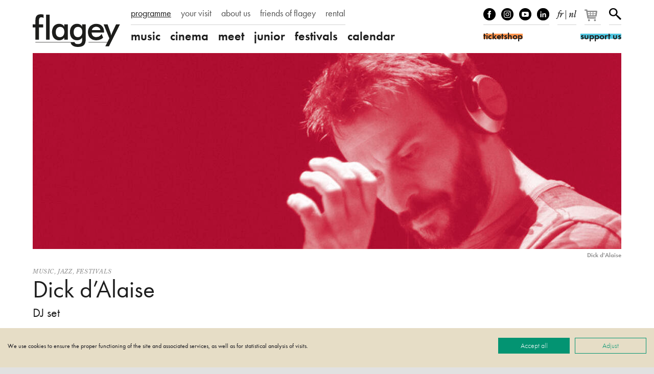

--- FILE ---
content_type: text/html; charset=UTF-8
request_url: https://www.flagey.be/en/activity/6795-dick-d-alaise-dj-set
body_size: 11908
content:
<!doctype html>
<html lang="en">
    <head>
        <meta charset="utf-8">
        <meta http-equiv="X-UA-Compatible" content="IE=edge">
        <title>
            Dick d’Alaise | DJ set
                            |
                        Flagey
        </title>
        <meta name="description" content="Met méér dan 30 jaar ervaring is Dick d&#039;Alaise &quot;your NOT so typical DJ&quot;.">
        <meta property="og:site_name" content="Flagey">
        <meta property="og:type" content="website">
        <meta property="og:title" content="Dick d’Alaise | DJ set">
        <meta property="og:description" content="Met méér dan 30 jaar ervaring is Dick d&#039;Alaise &quot;your NOT so typical DJ&quot;.">
                    <meta property="og:image" content="https://www.flagey.be/en/rimage/pivot_og_image/activity/6795/1d21979e94dfa3b63a78f73f9be9054f">
            <meta property="og:image:type" content="image/jpeg">
            <meta property="og:image:width" content="1200">
            <meta property="og:image:height" content="630">
                            <meta property="og:url" content="https://www.flagey.be/en/activity/6795-dick-d-alaise-dj-set">
                            <link rel="canonical" href="https://www.flagey.be/en/activity/6795-dick-d-alaise-dj-set">
                            <link rel="alternate" hreflang="fr" href="https://www.flagey.be/fr/activity/6795-dick-d-alaise-dj-set">
                    <link rel="alternate" hreflang="nl" href="https://www.flagey.be/nl/activity/6795-dick-d-alaise-dj-set">
                <meta name="viewport" content="width=device-width, initial-scale=1">
        <meta name="format-detection" content="telephone=no">
        <meta name="facebook-domain-verification" content="mh7a1uchpsrxubsqpdc738qukqzjgg"/>
        <link rel="stylesheet" href="/assets/css/main.css?30376f0e09e37dad" media="all">
        <link rel="stylesheet" href="/assets/css/print.css?9b76350e7ca61826" media="print">
        <link rel="stylesheet" href="https://use.typekit.net/mss7hpf.css" media="all">

                    <!-- Google Tag Manager -->
            <script>
                (function (w, d, s, l, i) {
                    w[l] = w[l] || [];
                    w[l].push({'gtm.start': new Date().getTime(), event: 'gtm.js'});
                    var f = d.getElementsByTagName(s)[0],
                        j = d.createElement(s),
                        dl = l != 'dataLayer' ? '&l=' + l : '';
                    j.async = true;
                    j.src = 'https://www.googletagmanager.com/gtm.js?id=' + i + dl;
                    f.parentNode.insertBefore(j, f);
                })(window, document, 'script', 'dataLayer', 'GTM-W9GBNFF');
            </script>
            <!-- End Google Tag Manager -->
                <link rel="apple-touch-icon" sizes="180x180" href="/apple-touch-icon.png">
<link rel="icon" type="image/png" sizes="32x32" href="/favicon-32x32.png">
<link rel="icon" type="image/png" sizes="16x16" href="/favicon-16x16.png">
<link rel="manifest" href="/manifest.json">
<link rel="mask-icon" href="/safari-pinned-tab.svg">
<link rel="shortcut icon" href="/favicon.ico">
<meta name="apple-mobile-web-app-title" content="Flagey">
<meta name="application-name" content="Flagey">
<meta name="theme-color" content="#ffffff">
    </head>
    <body class="">
                    <!-- Google Tag Manager (noscript) -->
            <noscript>
                <iframe src="https://www.googletagmanager.com/ns.html?id=GTM-W9GBNFF" height="0" width="0" style="display:none;visibility:hidden"></iframe>
            </noscript>
            <!-- End Google Tag Manager (noscript) -->
                <!--[if lte IE 9]><div class="load-alert ie-alert">You are using an <strong>outdated</strong> web browser. Please <a href="https://browsehappy.com/?locale=en">upgrade it</a> for a better experience.</div><![endif]-->
        <noscript>
            <div class="load-alert js-alert">
                For full functionality of this website, <a href="https://www.whatismybrowser.com/guides/how-to-enable-javascript/auto" target="_blank" rel="noopener">enable Javascript</a> in your web browser.
            </div>
        </noscript>
        <header class="main-header">
    <div class="wrapper header-wrapper">
        <a href="https://www.flagey.be/en/" class="logo" title="Homepage">
            <div class="brand">Flagey</div>
            <picture>
                <source srcset="/assets/img/logo-flagey.svg" type="image/svg+xml"/>
                <img
                    srcset="/assets/img/logo-flagey_86x32.png 86w, /assets/img/logo-flagey_172x64.png 172w, /assets/img/logo-flagey_384x128.png 386w"
                    src="/assets/img/logo-flagey_172x64.png"
                    sizes="(min-width: 48em) 172px, 86px"
                    alt="Flagey"/>
            </picture>
        </a>
        <button class="menu-btn js-menu">
            <span>menu</span></button>
        <nav class="menu-wrapper">
            <h6 class="visually-hidden">Navigation</h6>
            <ul class="menu menu--primary">
                                <li>
                <a href="/en/program" target="_self" class="menu__link active">programme</a>
            </li>
                                        <li>
                <a href="https://www.flagey.be/en/section/8-your-visit" target="_self" class="menu__link">your visit</a>
            </li>
                                        <li>
                <a href="https://www.flagey.be/en/section/9-about-us" target="_self" class="menu__link">about us</a>
            </li>
                                        <li>
                <a href="/en/friends/" target="_self" class="menu__link">friends of flagey</a>
            </li>
                                                            <li>
                <a href="https://www.flagey.be/en/section/71-private-events" target="_self" class="menu__link">rental</a>
            </li>
                                                                                                                                                                                                                                                                                                                                            </ul>

            <ul class="menu menu--secondary">
            <li class="menu__cat">
            <a href="https://www.flagey.be/en/program/1-music" class="menu__link menu__link--cat ">
                music
            </a>
        </li>
                    <li class="menu__tag ">
                <a href="https://www.flagey.be/en/program/91-classical" class="menu__link tags ">
                    Classical
                </a>
            </li>
                    <li class="menu__tag ">
                <a href="https://www.flagey.be/en/program/254-contemporary" class="menu__link tags ">
                    Contemporary
                </a>
            </li>
                    <li class="menu__tag ">
                <a href="https://www.flagey.be/en/program/255-electronic" class="menu__link tags ">
                    Electronic
                </a>
            </li>
                    <li class="menu__tag ">
                <a href="https://www.flagey.be/en/program/229-global" class="menu__link tags ">
                    Global
                </a>
            </li>
                    <li class="menu__tag ">
                <a href="https://www.flagey.be/en/program/53-jazz" class="menu__link tags ">
                    Jazz
                </a>
            </li>
                    <li class="menu__tag ">
                <a href="https://www.flagey.be/en/program/95-music-visuals" class="menu__link tags ">
                    Music &amp; visuals
                </a>
            </li>
                    <li class="menu__tag ">
                <a href="https://www.flagey.be/en/program/97-orchestra" class="menu__link tags ">
                    Orchestra
                </a>
            </li>
                    <li class="menu__tag ">
                <a href="https://www.flagey.be/en/program/93-piano" class="menu__link tags ">
                    Piano
                </a>
            </li>
                    <li class="menu__tag ">
                <a href="https://www.flagey.be/en/program/96-string-quartet" class="menu__link tags ">
                    String quartet
                </a>
            </li>
                    <li class="menu__tag ">
                <a href="https://www.flagey.be/en/program/94-vocal" class="menu__link tags ">
                    Vocal
                </a>
            </li>
                    <li class="menu__tag ">
                <a href="https://www.flagey.be/en/program/128-hosted-event" class="menu__link tags ">
                    Hosted event
                </a>
            </li>
                    <li class="menu__cat">
            <a href="https://www.flagey.be/en/program/2-cinema" class="menu__link menu__link--cat ">
                cinema
            </a>
        </li>
                    <li class="menu__tag ">
                <a href="https://www.flagey.be/en/program/104-comedy" class="menu__link tags ">
                    comedy
                </a>
            </li>
                    <li class="menu__tag ">
                <a href="https://www.flagey.be/en/program/214-adventure" class="menu__link tags ">
                    adventure
                </a>
            </li>
                    <li class="menu__tag ">
                <a href="https://www.flagey.be/en/program/105-short-film" class="menu__link tags ">
                    short film
                </a>
            </li>
                    <li class="menu__tag ">
                <a href="https://www.flagey.be/en/program/106-drama" class="menu__link tags ">
                    drama
                </a>
            </li>
                    <li class="menu__tag ">
                <a href="https://www.flagey.be/en/program/112-thriller" class="menu__link tags ">
                    thriller
                </a>
            </li>
                    <li class="menu__tag ">
                <a href="https://www.flagey.be/en/program/111-animation" class="menu__link tags ">
                    animation
                </a>
            </li>
                    <li class="menu__tag ">
                <a href="https://www.flagey.be/en/program/224-special-screening" class="menu__link tags ">
                    special screening
                </a>
            </li>
                    <li class="menu__tag ">
                <a href="https://www.flagey.be/en/program/236-music-documentary" class="menu__link tags ">
                    music documentary
                </a>
            </li>
                    <li class="menu__tag ">
                <a href="https://www.flagey.be/en/program/101-music-visuals" class="menu__link tags ">
                    music &amp; visuals
                </a>
            </li>
                    <li class="menu__tag ">
                <a href="https://www.flagey.be/en/program/103-documentary" class="menu__link tags ">
                    documentary
                </a>
            </li>
                    <li class="menu__tag ">
                <a href="https://www.flagey.be/en/program/129-hosted-event" class="menu__link tags ">
                    Hosted event
                </a>
            </li>
                    <li class="menu__cat">
            <a href="https://www.flagey.be/en/program/3-meet" class="menu__link menu__link--cat ">
                meet
            </a>
        </li>
                    <li class="menu__tag ">
                <a href="https://www.flagey.be/en/program/113-masterclass" class="menu__link tags ">
                    Masterclass
                </a>
            </li>
                    <li class="menu__tag ">
                <a href="https://www.flagey.be/en/program/119-expo" class="menu__link tags ">
                    Expo
                </a>
            </li>
                    <li class="menu__tag ">
                <a href="https://www.flagey.be/en/program/153-lecture" class="menu__link tags ">
                    Lecture
                </a>
            </li>
                    <li class="menu__tag ">
                <a href="https://www.flagey.be/en/program/130-hosted-event" class="menu__link tags ">
                    Hosted event
                </a>
            </li>
                    <li class="menu__cat">
            <a href="https://www.flagey.be/en/program/4-junior" class="menu__link menu__link--cat ">
                junior
            </a>
        </li>
                    <li class="menu__tag ">
                <a href="https://www.flagey.be/en/program/124-family-concert" class="menu__link tags ">
                    Family concert
                </a>
            </li>
                    <li class="menu__tag ">
                <a href="https://www.flagey.be/en/program/141-workshop" class="menu__link tags ">
                    Workshop
                </a>
            </li>
                    <li class="menu__tag ">
                <a href="https://www.flagey.be/en/program/155-school" class="menu__link tags ">
                    School
                </a>
            </li>
                    <li class="menu__cat">
            <a href="https://www.flagey.be/en/program/5-festivals" class="menu__link menu__link--cat ">
                festivals
            </a>
        </li>
                <li class="menu__cat"><a href="https://www.flagey.be/en/agenda#today" class="menu__link menu__link--cat ">calendar</a></li>
</ul>

        </nav>
        <div class="tools">
            <ul class="tools__block tools__block--socials">
                <li>
                    <a href="https://www.facebook.com/flageystudios" target="_blank" rel="noopener" class="facebook">Facebook</a>
                </li>
                <li>
                    <a href="https://www.instagram.com/flageystudios/" target="_blank" rel="noopener" class="instagram">Instagram</a>
                </li>
                <li>
                    <a href="https://www.youtube.com/channel/UCmS94gOUnkSpK1Ms348NF1g" target="_blank" rel="noopener" class="youtube">Youtube</a>
                </li>
                <li>
                    <a href="https://www.linkedin.com/company/flagey/posts/?feedView=all" target="_blank" rel="noopener" class="linkedin">linkedIn</a>
                </li>
            </ul>
            <div class="tools__block tools__block--langs">
                                    <a rel="alternate" hreflang="fr" href="https://www.flagey.be/fr/activity/6795-dick-d-alaise-dj-set">fr</a>
                                            <span>
                            |
                        </span>
                                                        <a rel="alternate" hreflang="nl" href="https://www.flagey.be/nl/activity/6795-dick-d-alaise-dj-set">nl</a>
                                                </div>
            <div class="tools__block tools__block--basket">
                <div id="tmplugin_basket">
                    <a href="https://apps.ticketmatic.com/widgets/flagey/basket/1?l=en" aria-label="Your basket">
                        <svg viewbox="0 0 27 25" version="1.1" xmlns="http://www.w3.org/2000/svg" xmlns:xlink="http://www.w3.org/1999/xlink">
                            <defs></defs>
                            <g id="tmplugin_basket_icon" class="tmplugin_basket_icon_empty">
                                <path
                                    d="M19.006,8.97 C18.815,8.751 18.54,8.625 18.25,8.625 L4.431,8.625 L4.236,7.461 C4.156,6.979 3.739,6.625 3.25,6.625 L1,6.625 C0.447,6.625 0,7.072 0,7.625 C0,8.178 0.447,8.625 1,8.625 L2.403,8.625 L4.263,19.789 C4.271,19.834 4.294,19.871 4.308,19.913 C4.324,19.966 4.337,20.016 4.362,20.064 C4.394,20.13 4.437,20.186 4.482,20.243 C4.513,20.282 4.541,20.321 4.577,20.355 C4.635,20.409 4.702,20.447 4.77,20.485 C4.808,20.506 4.841,20.534 4.882,20.55 C4.998,20.597 5.12,20.625 5.249,20.625 C5.25,20.625 16.25,20.625 16.25,20.625 C16.803,20.625 17.25,20.178 17.25,19.625 C17.25,19.072 16.803,18.625 16.25,18.625 L6.097,18.625 L5.931,17.625 L17.25,17.625 C17.748,17.625 18.17,17.259 18.24,16.767 L19.24,9.767 C19.281,9.479 19.195,9.188 19.006,8.97 Z M17.097,10.625 L16.812,12.625 L13.25,12.625 L13.25,10.625 L17.097,10.625 Z M12.25,10.625 L12.25,12.625 L9.25,12.625 L9.25,10.625 L12.25,10.625 Z M12.25,13.625 L12.25,15.625 L9.25,15.625 L9.25,13.625 L12.25,13.625 Z M8.25,10.625 L8.25,12.625 L5.25,12.625 C5.197,12.625 5.149,12.64 5.102,12.655 L4.764,10.625 L8.25,10.625 Z M5.264,13.625 L8.25,13.625 L8.25,15.625 L5.597,15.625 L5.264,13.625 Z M13.25,15.625 L13.25,13.625 L16.668,13.625 L16.383,15.625 L13.25,15.625 Z"
                                    fill-rule="nonzero"></path>
                                <circle fill-rule="nonzero" cx="6.75" cy="23.125" r="1.5"></circle>
                                <circle fill-rule="nonzero" cx="15.75" cy="23.125" r="1.5"></circle>
                                <g id="tmplugin_basket_badge" transform="translate(12,0)" style="display:none;">
                                    <circle id="tmplugin_basket_badge_background" fill-rule="nonzero" cx="7.5" cy="7.5" r="7.5"></circle>
                                    <text id="tmplugin_basket_badge_nbr" x="7.5" y="7.5" text-anchor="middle" alignment-baseline="central">0</text>
                                </g>
                            </g>
                        </svg>
                    </a>
                </div>
            </div>
            <script type="text/javascript">
                var tmplugin_basket_url = 'https://apps.ticketmatic.com/widgets/plugin/flagey/basket';
                (function() {
                    var el = document.createElement('script');
                    el.src = 'https://apps.ticketmatic.com/widgets/plugin/pluginjs';
                    el.type = 'text/javascript';
                    el.async = 'true';
                    el.onload = el.onreadystatechange = function() {
                        tmplugin_basket_refresh(tmplugin_basket_url);
                    };
                    var s = document.getElementsByTagName('script')[0];
                    s.parentNode.insertBefore(el, s);
                })();
            </script>
            <div class="tools__block tools__block--search">
                <a href="https://www.flagey.be/en/search" class="search__btn">Search</a>
            </div>
            <form action="https://www.flagey.be/en/search" method="GET" class="search__form search__form--header">
                <input type="text" name="q" class="search__input">
                <button type="submit" class="search__submit">
                    <span>Search</span></button>
            </form>
            <a href="https://ticketshop.ticketmatic.com/flagey/shop?l=en" target="_blank" rel="noopener" class="btn btn--ticket">
                <span id="ticketshop_btn">ticketshop</span></a>
            <a href="/en/section/275" class="btn btn--friends">
                <span id="become_friend_btn">support us</span></a>
        </div>
    </div>
</header>
        <div class="main-container">

            
            
<article class="wrapper">
                <figure class="fig">
    <div class="fig__wrapper">
        <picture><!--[if IE 9]><video style="display: none;"><![endif]-->
<source srcset="https://d3i6li5p17fo2k.cloudfront.net/en/rimage/pivot_third_576/image/4686/1d21979e94dfa3b63a78f73f9be9054f 576w" data-srcset="https://d3i6li5p17fo2k.cloudfront.net/en/rimage/pivot_third_576/image/4686/1d21979e94dfa3b63a78f73f9be9054f 576w, https://d3i6li5p17fo2k.cloudfront.net/en/rimage/pivot_third_768/image/4686/1d21979e94dfa3b63a78f73f9be9054f 768w, https://d3i6li5p17fo2k.cloudfront.net/en/rimage/pivot_third_960/image/4686/1d21979e94dfa3b63a78f73f9be9054f 960w, https://d3i6li5p17fo2k.cloudfront.net/en/rimage/pivot_third_1152/image/4686/1d21979e94dfa3b63a78f73f9be9054f 1152w, https://d3i6li5p17fo2k.cloudfront.net/en/rimage/pivot_third_1536/image/4686/1d21979e94dfa3b63a78f73f9be9054f 1536w, https://d3i6li5p17fo2k.cloudfront.net/en/rimage/pivot_third_1920/image/4686/1d21979e94dfa3b63a78f73f9be9054f 1920w, https://d3i6li5p17fo2k.cloudfront.net/en/rimage/pivot_third_2304/image/4686/1d21979e94dfa3b63a78f73f9be9054f 2304w" sizes="(min-width: 76em) 1152px, (min-width: 48em) calc(100vw - 4em), calc(100vw -2em)" media="(min-width: 512px)">
<source srcset="https://d3i6li5p17fo2k.cloudfront.net/en/rimage/pivot_half_288/image/4686/1d21979e94dfa3b63a78f73f9be9054f 288w" data-srcset="https://d3i6li5p17fo2k.cloudfront.net/en/rimage/pivot_half_288/image/4686/1d21979e94dfa3b63a78f73f9be9054f 288w, https://d3i6li5p17fo2k.cloudfront.net/en/rimage/pivot_half_384/image/4686/1d21979e94dfa3b63a78f73f9be9054f 384w, https://d3i6li5p17fo2k.cloudfront.net/en/rimage/pivot_half_480/image/4686/1d21979e94dfa3b63a78f73f9be9054f 480w, https://d3i6li5p17fo2k.cloudfront.net/en/rimage/pivot_half_576/image/4686/1d21979e94dfa3b63a78f73f9be9054f 576w, https://d3i6li5p17fo2k.cloudfront.net/en/rimage/pivot_half_768/image/4686/1d21979e94dfa3b63a78f73f9be9054f 768w, https://d3i6li5p17fo2k.cloudfront.net/en/rimage/pivot_half_960/image/4686/1d21979e94dfa3b63a78f73f9be9054f 960w, https://d3i6li5p17fo2k.cloudfront.net/en/rimage/pivot_half_1152/image/4686/1d21979e94dfa3b63a78f73f9be9054f 1152w" sizes="calc(100vw -2em)" media="(min-width: 1em)">
<!--[if IE 9]></video><![endif]-->
<img src="https://d3i6li5p17fo2k.cloudfront.net/en/rimage/pivot_half_1152/image/4686/1d21979e94dfa3b63a78f73f9be9054f" class="lazyload js-parallax" alt="" title="">
</picture>
    </div>
    <figcaption class="fig__caption"><b>Dick d&#039;Alaise </b> </figcaption>
</figure>

       
    <header class="header">
        <div class="tags">
                            <a href="https://www.flagey.be/en/program/1-music">Music</a>,                <a href="https://www.flagey.be/en/program/53-jazz">Jazz</a>,                <a href="https://www.flagey.be/en/program/5-festivals">Festivals</a>        </div>
        <h1 class="header__title">
            Dick d’Alaise 
        </h1>
                    <h2 class="header__subtitle">DJ set</h2>
            </header>
    <div class="content">
        <div class="content__right">
            <aside class="infos">
                <h6 class="visually-hidden">Infos</h6>
                                    <div class="infos__datetime">
                        <time datetime="2020-01-18T22:30">
                            saturday
                            18
                            january
                            2020
                            <span class="infos__hour">22:30</span>
                        </time>&thinsp;
                                            </div>
                                                                        <div class="infos__venue">
                                                    lobby
                                            </div>
                                                    <span class="infos__price">Free for ticket holders</span>
                            </aside>
                                                                                                                                </div>
        <div class="content__left content__left--activity">
            <div class="main-text">
                                <div class="text">
                    <p>With more than 30 years of experience, <a href="http://nessradio.com/lens_portfolio/dick-dalaise/" target="_blank">Dick d&#39;Alaise</a> is &quot;your NOT so typical DJ&quot;. Day in, day out, he has been involved with music! Listening, collecting, as a DJ or as a drummer. Music is never too far away. 25 years ago, he started his impressive vinyl collection. Not just anything, but only music with a soul that can bring joy! His collection vinyl an CD&rsquo;s cover a broad spectrum of funk, disco, rock, blues, jazz, reggae, 80&#39;s pop &amp; 90&#39;s hits, but also soul, electro, hip hop, and so much more.</p>

<p><em>Flagey</em></p>

                </div>
            </div>
                                                <figure class="embed">
    <div class="video-frame" style="padding-bottom: 41.379%">
        <iframe data-src="https://www.mixcloud.com/widget/iframe/?feed=%2F%2Fwww.mixcloud.com%2FDubbelDee%2Fmojazz-222-best-of-belgian-jazz-2017%2F&amp;amp;hide_cover=1&amp;amp;hide_tracklist=1"  class="lazyload"  allow="fullscreen; picture-in-picture" allowfullscreen width="435" height="180"></iframe>
            </div>
            <figcaption>
            Mo&#039;Jazz 222: Best Of Belgian Jazz 2017
        </figcaption>
    </figure>

                                    <figure class="embed">
    <div class="video-frame" style="padding-bottom: 56.5%">
        <iframe data-src="https://www.youtube.com/embed/_-XGCpBlI7A?feature=oembed"  data-cookiefirst-category="advertising"  allow="fullscreen; picture-in-picture" allowfullscreen width="200" height="113"></iframe>
                    <div class="cookiefirst-disabled-resource">
                <button onclick="const newConsent = {...CookieFirst.consent};
                    newConsent.advertising = true;CookieFirst.updateConsent(newConsent);">
                    By clicking here, authorize the cookies necessary to display this content. (marketing)
                </button>
                <a href="#" onclick="cookiefirst_show_settings();">Read more</a>
            </div>
            </div>
            <figcaption>
            Brussels Jazz Festival 2020 | Aftermovie
        </figcaption>
    </figure>

                                                        <div class="flick__list flick__list--gallery">
                                            <figure class="flick__item">
    <picture><!--[if IE 9]><video style="display: none;"><![endif]-->
<source srcset="https://d3i6li5p17fo2k.cloudfront.net/en/rimage/ftmd_photo_480/image/4686/1d21979e94dfa3b63a78f73f9be9054f 480w" data-srcset="https://d3i6li5p17fo2k.cloudfront.net/en/rimage/ftmd_photo_480/image/4686/1d21979e94dfa3b63a78f73f9be9054f 480w, https://d3i6li5p17fo2k.cloudfront.net/en/rimage/ftmd_photo_576/image/4686/1d21979e94dfa3b63a78f73f9be9054f 576w, https://d3i6li5p17fo2k.cloudfront.net/en/rimage/ftmd_photo_768/image/4686/1d21979e94dfa3b63a78f73f9be9054f 768w, https://d3i6li5p17fo2k.cloudfront.net/en/rimage/ftmd_photo_960/image/4686/1d21979e94dfa3b63a78f73f9be9054f 960w, https://d3i6li5p17fo2k.cloudfront.net/en/rimage/ftmd_photo_1152/image/4686/1d21979e94dfa3b63a78f73f9be9054f 1152w, https://d3i6li5p17fo2k.cloudfront.net/en/rimage/ftmd_photo_1536/image/4686/1d21979e94dfa3b63a78f73f9be9054f 1536w, https://d3i6li5p17fo2k.cloudfront.net/en/rimage/ftmd_photo_1920/image/4686/1d21979e94dfa3b63a78f73f9be9054f 1920w" media="(min-width: 512px)">
<!--[if IE 9]></video><![endif]-->
<img src="https://d3i6li5p17fo2k.cloudfront.net/en/rimage/ftmd_square_576/image/4686/1d21979e94dfa3b63a78f73f9be9054f" srcset="https://d3i6li5p17fo2k.cloudfront.net/en/rimage/ftmd_square_288/image/4686/1d21979e94dfa3b63a78f73f9be9054f 288w" data-srcset="https://d3i6li5p17fo2k.cloudfront.net/en/rimage/ftmd_square_288/image/4686/1d21979e94dfa3b63a78f73f9be9054f 288w, https://d3i6li5p17fo2k.cloudfront.net/en/rimage/ftmd_square_384/image/4686/1d21979e94dfa3b63a78f73f9be9054f 384w, https://d3i6li5p17fo2k.cloudfront.net/en/rimage/ftmd_square_480/image/4686/1d21979e94dfa3b63a78f73f9be9054f 480w, https://d3i6li5p17fo2k.cloudfront.net/en/rimage/ftmd_square_576/image/4686/1d21979e94dfa3b63a78f73f9be9054f 576w, https://d3i6li5p17fo2k.cloudfront.net/en/rimage/ftmd_square_768/image/4686/1d21979e94dfa3b63a78f73f9be9054f 768w, https://d3i6li5p17fo2k.cloudfront.net/en/rimage/ftmd_square_960/image/4686/1d21979e94dfa3b63a78f73f9be9054f 960w" sizes="calc(100vw - 2em)" class="lazyload" alt="" title="">
</picture>
    <figcaption><b>Dick d&#039;Alaise </b> </figcaption>
</figure>

                                    </div>
                    </div>
        <div class="content__right">

            

            
                            <h4 class="section-title">In the context of</h4>
                                    <a href="https://www.flagey.be/en/group/6396-brussels-jazz-festival-2020" class="item__link">
                        <h5 class="item__title item__title--group">
                            <span>Brussels Jazz Festival 2020</span>
                        </h5>
                                            </a>
                                                
        </div>
    </div>

    
</article>

<script>
dataLayer.push({ ecommerce: null });
dataLayer.push({
  event: "view_item",
  ecommerce: {
    currency: "EUR",
    value: 0,
    items: [
    {
      item_name: "Dick d’Alaise ",
    }
    ]
  }
});
</script>


        </div>

        <footer class="main-footer">
    <div class="wrapper footer__wrapper">

        <div class="footer__block footer__block--contact">

            <div class="footer__address">
                <h5 class="footer__title">flagey</h5>
                <p>
                                            Place Sainte-Croix, 1050 Brussels (Belgium)
                                                            <br>
                    <a href="tel:+3226411020">02/641.10.20</a>
                </p>
            </div>

            <ul class="footer__socials">
                <li><a href="https://www.facebook.com/flageystudios" target="_blank" rel="noopener" class="facebook">facebook</a></li>
                <li><a href="https://www.instagram.com/flageystudios/" target="_blank" rel="noopener" class="instagram">instagram</a></li>
                <li><a href="https://www.youtube.com/channel/UCmS94gOUnkSpK1Ms348NF1g" target="_blank" rel="noopener" class="youtube">youtube</a></li>
                <li><a href="https://www.linkedin.com/company/flagey/posts/?feedView=all" target="_blank" rel="noopener" class="linkedin">linkedin</a></li>
            </ul>

            <div class="footer_subscribe">
                <a href="https://apps.ticketmatic.com/widgets/flagey/flow/digitalnewsletter?l=en#!/subscribe" target="_blank" rel="noopener" class="btn btn--footer"><span>Subscribe to&nbsp;our&nbsp;newsletter</span></a>
            </div>

        </div>
        <nav class="footer__block footer__block--menu">
            <h6 class="visually-hidden">Navigation</h6>
            <ul class="footer__menu js-toggle">
                                                    <li>
                <a href="https://www.flagey.be/en/section/8-your-visit" target="_self" class="has-children">Your visit</a>
                <ul class="footer__menu--children">
                                                                    <li>
                            <a href="https://www.flagey.be/en/page/7707-how-to-buy-my-tickets" target="_self">Tickets</a>
                        </li>
                                                                    <li>
                            <a href="https://www.flagey.be/en/page/7495-how-to-get-to-flagey" target="_self">How to get to Flagey</a>
                        </li>
                                                                    <li>
                            <a href="https://www.flagey.be/en/page/7710-frequently-asked-questions-covid-19" target="_blank">Frequently Asked Questions </a>
                        </li>
                                                                    <li>
                            <a href="https://www.flagey.be/en/page/3714-seating-plans" target="_self">Seating Plans</a>
                        </li>
                                                                    <li>
                            <a href="https://www.flagey.be/en/page/7500-our-sales-conditions" target="_self">Our sales conditions</a>
                        </li>
                                                                    <li>
                            <a href="https://www.flagey.be/en/page/7498-food-and-drinks" target="_self">Food and drinks </a>
                        </li>
                                    </ul>
            </li>
                                        <li>
                <a href="https://www.flagey.be/en/section/9-about-us" target="_self" class="has-children">About us</a>
                <ul class="footer__menu--children">
                                                                    <li>
                            <a href="https://www.flagey.be/en/page/3717-who-are-we" target="_self">Who are we? </a>
                        </li>
                                                                    <li>
                            <a href="https://www.flagey.be/en/page/3718-the-flagey-building" target="_self">The Flagey Building</a>
                        </li>
                                                                    <li>
                            <a href="https://www.flagey.be/en/page/3719-our-team" target="_self">Our team</a>
                        </li>
                                                                    <li>
                            <a href="https://www.flagey.be/en/page/3720-board-of-administration" target="_self">Board of Directors </a>
                        </li>
                                                                    <li>
                            <a href="https://www.flagey.be/en/page/3721-partenaires-2526" target="_self">Partners </a>
                        </li>
                                                                    <li>
                            <a href="https://www.flagey.be/en/page/7535-notre-politique-de-confidentialite-covid-19" target="_blank">Our Privacy Policy </a>
                        </li>
                                                                    <li>
                            <a href="https://www.flagey.be/en/page/7332-our-competition-rules" target="_blank">Our competition rules</a>
                        </li>
                                    </ul>
            </li>
                                                            <li>
                <a href="https://www.flagey.be/en/section/68-contact" target="_self" class="has-children">Contact</a>
                <ul class="footer__menu--children">
                                                                    <li>
                            <a href="https://www.flagey.be/en/page/3723-contact" target="_self">Contact</a>
                        </li>
                                                                    <li>
                            <a href="https://www.flagey.be/en/page/3725-press" target="_self">Press</a>
                        </li>
                                                                    <li>
                            <a href="https://www.flagey.be/en/page/4026-vacancies" target="_self">Vacancies</a>
                        </li>
                                                                    <li>
                            <a href="https://www.flagey.be/en/page/13492-lost-item" target="_self">Lost item?</a>
                        </li>
                                    </ul>
            </li>
                                                            <li>
                <a href="https://www.flagey.be/en/section/71-your-event-at-flagey" target="_self" class="has-children">Your event at Flagey</a>
                <ul class="footer__menu--children">
                                                                    <li>
                            <a href="https://www.flagey.be/en/page/3727-spaces-and-equipment" target="_self">Spaces and equipment </a>
                        </li>
                                                                    <li>
                            <a href="https://www.flagey.be/en/page/3728-faqs" target="_self">Frequently Asked Questions </a>
                        </li>
                                                                    <li>
                            <a href="https://www.flagey.be/en/page/3729-events-reservation-and-contact" target="_self">Events contact</a>
                        </li>
                                    </ul>
            </li>
                                                            <li>
                <a href="https://www.flagey.be/en/section/182-flagey-academy" target="_self" class="has-children">Flagey Academy</a>
                <ul class="footer__menu--children">
                                                                    <li>
                            <a href="https://www.flagey.be/en/page/12479-do-you-want-to-sing-with-us" target="_self">Do you want to sing with us?</a>
                        </li>
                                                                    <li>
                            <a href="https://www.flagey.be/en/group/10629-flagey-academy" target="_self">Agenda</a>
                        </li>
                                                                    <li>
                            <a href="https://www.flagey.be/en/page/7979-artistic-program-of-flagey-academy" target="_self">Artistic program of Flagey Academy</a>
                        </li>
                                                                    <li>
                            <a href="https://www.flagey.be/en/page/7976-school-choirs" target="_self">School choirs</a>
                        </li>
                                                                    <li>
                            <a href="https://www.flagey.be/en/page/7978-artistic-commitee" target="_self">Artistic commitee</a>
                        </li>
                                                                    <li>
                            <a href="https://www.flagey.be/en/section/242-our-safeguarding-policy" target="_self">Our safeguarding policy</a>
                        </li>
                                    </ul>
            </li>
                                                                                                                                                                                    <li>
                <a href="https://www.flagey.be/en/section/275-support-us" target="_self" class="has-children">Support us</a>
                <ul class="footer__menu--children">
                                                                    <li>
                            <a href="https://www.flagey.be/en/section/10-become-friend-of-flagey" target="_self">Become Friend of Flagey</a>
                        </li>
                                                                    <li>
                            <a href="https://www.flagey.be/en/section/281-faire-un-don-ou-un-leg" target="_self">Faire un don ou un leg</a>
                        </li>
                                                                    <li>
                            <a href="https://www.flagey.be/en/section/282-corporate-partnership" target="_self">Corporate Partnership</a>
                        </li>
                                    </ul>
            </li>
                                                                                                                </ul>

    </nav>
    <div class="footer__block footer__block--partners">
        <ul class="footer__partners">
                                        <li>
                    <a title="Vlaanderen verbeelding werkt" href="https://www.vlaanderen.be/en" target="_blank" rel="noopener">
                        <img alt="Vlaanderen verbeelding werkt" srcset="/assets/img/logos/vlaanderen.png 1x, /assets/img/logos/vlaanderen@2x.png 2x" src="/assets/img/logos/vlaanderen.png" >
                    </a>
                </li>
                            <li>
                    <a title="Fédération Wallonie-Bruxelles" href="https://www.federation-wallonie-bruxelles.be/" target="_blank" rel="noopener">
                        <img alt="Fédération Wallonie-Bruxelles" srcset="/assets/img/logos/fwb.png 1x, /assets/img/logos/fwb@2x.png 2x" src="/assets/img/logos/fwb.png" >
                    </a>
                </li>
                            <li>
                    <a title="Brussels-Capital Region" href="https://be.brussels/?set_language=en" target="_blank" rel="noopener">
                        <img alt="Brussels-Capital Region" srcset="/assets/img/logos/be-brussels.png 1x, /assets/img/logos/be-brussels@2x.png 2x" src="/assets/img/logos/be-brussels.png" >
                    </a>
                </li>
                            <li>
                    <a title="visit.brussels" href="https://visit.brussels/en" target="_blank" rel="noopener">
                        <img alt="visit.brussels" srcset="/assets/img/logos/visitbrussels.png 1x, /assets/img/logos/visitbrussels@2x.png 2x" src="/assets/img/logos/visitbrussels.png" >
                    </a>
                </li>
                            <li>
                    <a title="Loterie nationale - Nationale loterij" href="https://www.nationale-loterij.be/meer-dan-spelen" target="_blank" rel="noopener">
                        <img alt="Loterie nationale - Nationale loterij" srcset="/assets/img/logos/loterie.png 1x, /assets/img/logos/loterie@2x.png 2x" src="/assets/img/logos/loterie.png" >
                    </a>
                </li>
                            <li>
                    <a title="Lotto" href="https://www.nationale-loterij.be/meer-dan-spelen" target="_blank" rel="noopener">
                        <img alt="Lotto" srcset="/assets/img/logos/lotto.png 1x, /assets/img/logos/lotto@2x.png 2x" src="/assets/img/logos/lotto.png" >
                    </a>
                </li>
                            <li>
                    <a title="Commune d’Ixelles - Gemeente Elsene" href="https://www.ixelles.be" target="_blank" rel="noopener">
                        <img alt="Commune d’Ixelles - Gemeente Elsene" srcset="/assets/img/logos/ixelles.png 1x, /assets/img/logos/ixelles@2x.png 2x" src="/assets/img/logos/ixelles.png" >
                    </a>
                </li>
                            <li>
                    <a title="Ostbelgien" href="https://www.ostbelgien.eu/en" target="_blank" rel="noopener">
                        <img alt="Ostbelgien" srcset="/assets/img/logos/ostbelgien.png 1x, /assets/img/logos/ostbelgien@2x.png 2x" src="/assets/img/logos/ostbelgien.png" >
                    </a>
                </li>
                            <li>
                    <a title="Austrian Cultural Forum in Brussels" href="https://www.bmeia.gv.at/kf-bruessel" target="_blank" rel="noopener">
                        <img alt="Austrian Cultural Forum in Brussels" srcset="/assets/img/logos/bmeia.png 1x, /assets/img/logos/bmeia@2x.png 2x" src="/assets/img/logos/bmeia.png" >
                    </a>
                </li>
                            <li>
                    <a title="Creative European Programme" href="https://ec.europa.eu/programmes/creative-europe/" target="_blank" rel="noopener">
                        <img alt="Creative European Programme" srcset="/assets/img/logos/creative-europe.png 1x, /assets/img/logos/creative-europe@2x.png 2x" src="/assets/img/logos/creative-europe.png" >
                    </a>
                </li>
                            <li>
                    <a title="Photo Brussels Festival" href=" https://www.photobrusselsfestival.com" target="_blank" rel="noopener">
                        <img alt="Photo Brussels Festival" srcset="/assets/img/logos/photo-brussels.png 1x, /assets/img/logos/photo-brussels@2x.png 2x" src="/assets/img/logos/photo-brussels.png" >
                    </a>
                </li>
                            <li>
                    <a title="Royal Danish Embassy Belgium" href="https://belgien.um.dk/en" target="_blank" rel="noopener">
                        <img alt="Royal Danish Embassy Belgium" srcset="/assets/img/logos/danish.png 1x, /assets/img/logos/danish@2x.png 2x" src="/assets/img/logos/danish.png" >
                    </a>
                </li>
                            <li>
                    <a title="Embassy of Estonia Brussels" href="https://brussels.mfa.ee/en" target="_blank" rel="noopener">
                        <img alt="Embassy of Estonia Brussels" srcset="/assets/img/logos/estonia.png 1x, /assets/img/logos/estonia@2x.png 2x" src="/assets/img/logos/estonia.png" >
                    </a>
                </li>
                            <li>
                    <a title="Embajada De España En El Reino De Bélgica" href="https://www.exteriores.gob.es/Embajadas/bruselas/enPaginas/index.aspx" target="_blank" rel="noopener">
                        <img alt="Embajada De España En El Reino De Bélgica" srcset="/assets/img/logos/spain.png 1x, /assets/img/logos/spain@2x.png 2x" src="/assets/img/logos/spain.png" >
                    </a>
                </li>
                            <li>
                    <a title="Botschaft der Bundesrepublik Deutschland Brüssel" href="https://bruessel.diplo.de/en" target="_blank" rel="noopener">
                        <img alt="Botschaft der Bundesrepublik Deutschland Brüssel" srcset="/assets/img/logos/germany.png 1x, /assets/img/logos/germany@2x.png 2x" src="/assets/img/logos/germany.png" >
                    </a>
                </li>
                            <li>
                    <a title="Arvo Pärt Centre" href="https://www.arvopart.ee/en" target="_blank" rel="noopener">
                        <img alt="Arvo Pärt Centre" srcset="/assets/img/logos/arvo.png 1x, /assets/img/logos/arvo@2x.png 2x" src="/assets/img/logos/arvo.png" >
                    </a>
                </li>
                            <li>
                    <a title="150 years Queen Elisabeth" href="/en/group/13076-queen-s-delight" target="_blank" rel="noopener">
                        <img alt="150 years Queen Elisabeth" srcset="/assets/img/logos/qe150b.png 1x, /assets/img/logos/qe150b@2x.png 2x" src="/assets/img/logos/qe150b.png" >
                    </a>
                </li>
                            <li>
                    <a title="BNP Paribas - Fortis" href="https://www.bnpparibasfortis.be/en" target="_blank" rel="noopener">
                        <img alt="BNP Paribas - Fortis" srcset="/assets/img/logos/bnp.png 1x, /assets/img/logos/bnp@2x.png 2x" src="/assets/img/logos/bnp.png" >
                    </a>
                </li>
                            <li>
                    <a title="bernheim" href="https://www.fondationbernheim.be/fr" target="_blank" rel="noopener">
                        <img alt="bernheim" srcset="/assets/img/logos/bernheim.png 1x, /assets/img/logos/bernheim@2x.png 2x" src="/assets/img/logos/bernheim.png" >
                    </a>
                </li>
                            <li>
                    <a title="TotalEnergies Foundation" href="https://corporate.totalenergies.be/en" target="_blank" rel="noopener">
                        <img alt="TotalEnergies Foundation" srcset="/assets/img/logos/totalenergiesfoundation.png 1x, /assets/img/logos/totalenergiesfoundation@2x.png 2x" src="/assets/img/logos/totalenergiesfoundation.png" >
                    </a>
                </li>
                            <li>
                    <a title="Lhoist" href="https://lhoist.com" target="_blank" rel="noopener">
                        <img alt="Lhoist" srcset="/assets/img/logos/lhoist.png 1x, /assets/img/logos/lhoist@2x.png 2x" src="/assets/img/logos/lhoist.png" >
                    </a>
                </li>
                            <li>
                    <a title="Engie" href="https://www.engie.be/en" target="_blank" rel="noopener">
                        <img alt="Engie" srcset="/assets/img/logos/engie.png 1x, /assets/img/logos/engie@2x.png 2x" src="/assets/img/logos/engie.png" >
                    </a>
                </li>
                            <li>
                    <a title="King Baudouin Foundation" href="https://www.kbs-frb.be/en" target="_blank" rel="noopener">
                        <img alt="King Baudouin Foundation" srcset="/assets/img/logos/roi-baudouin.png 1x, /assets/img/logos/roi-baudouin@2x.png 2x" src="/assets/img/logos/roi-baudouin.png" >
                    </a>
                </li>
                            <li>
                    <a title="Private Bank Delen" href="https://www.delen.be/en" target="_blank" rel="noopener">
                        <img alt="Private Bank Delen" srcset="/assets/img/logos/delen.png 1x, /assets/img/logos/delen@2x.png 2x" src="/assets/img/logos/delen.png" >
                    </a>
                </li>
                            <li>
                    <a title="Maene" href="https://www.maene.be/en/home/" target="_blank" rel="noopener">
                        <img alt="Maene" srcset="/assets/img/logos/maene.png 1x, /assets/img/logos/maene@2x.png 2x" src="/assets/img/logos/maene.png" >
                    </a>
                </li>
                            <li>
                    <a title="D&amp;O Partners" href="https://www.dopartners.be/en" target="_blank" rel="noopener">
                        <img alt="D&amp;O Partners" srcset="/assets/img/logos/do.png 1x, /assets/img/logos/do@2x.png 2x" src="/assets/img/logos/do.png" >
                    </a>
                </li>
                            <li>
                    <a title="Ackermans &amp; van Haaren" href="https://www.avh.be/en" target="_blank" rel="noopener">
                        <img alt="Ackermans &amp; van Haaren" srcset="/assets/img/logos/avh.png 1x, /assets/img/logos/avh@2x.png 2x" src="/assets/img/logos/avh.png" >
                    </a>
                </li>
                            <li>
                    <a title="Fonds Baillet Latour" href="https://fondsbailletlatour.com/fr" target="_blank" rel="noopener">
                        <img alt="Fonds Baillet Latour" srcset="/assets/img/logos/baillet-latour.png 1x, /assets/img/logos/baillet-latour@2x.png 2x" src="/assets/img/logos/baillet-latour.png" >
                    </a>
                </li>
                            <li>
                    <a title="Friends of Flagey" href="/en/section/10-friends-of-flagey" target="_blank" rel="noopener">
                        <img alt="Friends of Flagey" srcset="/assets/img/logos/friends.png 1x, /assets/img/logos/friends@2x.png 2x" src="/assets/img/logos/friends.png" >
                    </a>
                </li>
                            <li>
                    <a title="Klara" href="https://klara.be/" target="_blank" rel="noopener">
                        <img alt="Klara" srcset="/assets/img/logos/klara.png 1x, /assets/img/logos/klara@2x.png 2x" src="/assets/img/logos/klara.png" >
                    </a>
                </li>
                            <li>
                    <a title="Musiq3" href="https://www.rtbf.be/musiq3/" target="_blank" rel="noopener">
                        <img alt="Musiq3" srcset="/assets/img/logos/musiq3-2026.png 1x, /assets/img/logos/musiq3-2026@2x.png 2x" src="/assets/img/logos/musiq3-2026.png" >
                    </a>
                </li>
                            <li>
                    <a title="La Première" href="https://www.rtbf.be/lapremiere/" target="_blank" rel="noopener">
                        <img alt="La Première" srcset="/assets/img/logos/lapremiere-2026.png 1x, /assets/img/logos/lapremiere-2026@2x.png 2x" src="/assets/img/logos/lapremiere-2026.png" >
                    </a>
                </li>
                            <li>
                    <a title="Le Soir" href="https://www.lesoir.be/" target="_blank" rel="noopener">
                        <img alt="Le Soir" srcset="/assets/img/logos/lesoir.png 1x, /assets/img/logos/lesoir@2x.png 2x" src="/assets/img/logos/lesoir.png" >
                    </a>
                </li>
                            <li>
                    <a title="Knack" href="https://www.knack.be/" target="_blank" rel="noopener">
                        <img alt="Knack" srcset="/assets/img/logos/knack-22.png 1x, /assets/img/logos/knack-22@2x.png 2x" src="/assets/img/logos/knack-22.png" >
                    </a>
                </li>
                            <li>
                    <a title="Le Vif." href="https://www.levif.be/" target="_blank" rel="noopener">
                        <img alt="Le Vif." srcset="/assets/img/logos/levif2023.png 1x, /assets/img/logos/levif2023@2x.png 2x" src="/assets/img/logos/levif2023.png" >
                    </a>
                </li>
                            <li>
                    <a title="De Standaard" href="https://www.standaard.be/" target="_blank" rel="noopener">
                        <img alt="De Standaard" srcset="/assets/img/logos/standaard.png 1x, /assets/img/logos/standaard@2x.png 2x" src="/assets/img/logos/standaard.png" >
                    </a>
                </li>
                            <li>
                    <a title="Bruzz" href="https://www.bruzz.be/" target="_blank" rel="noopener">
                        <img alt="Bruzz" srcset="/assets/img/logos/bruzz.png 1x, /assets/img/logos/bruzz@2x.png 2x" src="/assets/img/logos/bruzz.png" >
                    </a>
                </li>
                            <li>
                    <a title="La Cambre Abbey" href="" target="_blank" rel="noopener">
                        <img alt="La Cambre Abbey" srcset="/assets/img/logos/abbaye.png 1x, /assets/img/logos/abbaye@2x.png 2x" src="/assets/img/logos/abbaye.png" >
                    </a>
                </li>
                            <li>
                    <a title="Brussels Philharmonic" href="https://www.brusselsphilharmonic.be/en/" target="_blank" rel="noopener">
                        <img alt="Brussels Philharmonic" srcset="/assets/img/logos/bxl-philharmonic.png 1x, /assets/img/logos/bxl-philharmonic@2x.png 2x" src="/assets/img/logos/bxl-philharmonic.png" >
                    </a>
                </li>
                            <li>
                    <a title="Vlaams Radiokoor" href="https://www.vlaamsradiokoor.be/en/" target="_blank" rel="noopener">
                        <img alt="Vlaams Radiokoor" srcset="/assets/img/logos/vrk.png 1x, /assets/img/logos/vrk@2x.png 2x" src="/assets/img/logos/vrk.png" >
                    </a>
                </li>
                            <li>
                    <a title="Cineflagey" href="/en/program/2-cinema" target="_blank" rel="noopener">
                        <img alt="Cineflagey" srcset="/assets/img/logos/cineflagey.png 1x, /assets/img/logos/cineflagey@2x.png 2x" src="/assets/img/logos/cineflagey.png" >
                    </a>
                </li>
                            <li>
                    <a title="Kinograph" href="https://kinograph.brussels" target="_blank" rel="noopener">
                        <img alt="Kinograph" srcset="/assets/img/logos/kinograph.png 1x, /assets/img/logos/kinograph@2x.png 2x" src="/assets/img/logos/kinograph.png" >
                    </a>
                </li>
                            <li>
                    <a title="Cinematek" href="https://cinematek.be/en" target="_blank" rel="noopener">
                        <img alt="Cinematek" srcset="/assets/img/logos/cinematek.png 1x, /assets/img/logos/cinematek@2x.png 2x" src="/assets/img/logos/cinematek.png" >
                    </a>
                </li>
                            <li>
                    <a title="Equinox" href="https://www.chorales-equinox.be/" target="_blank" rel="noopener">
                        <img alt="Equinox" srcset="/assets/img/logos/equinox.png 1x, /assets/img/logos/equinox@2x.png 2x" src="/assets/img/logos/equinox.png" >
                    </a>
                </li>
                            <li>
                    <a title="ReMuA" href="https://www.remua.be/" target="_blank" rel="noopener">
                        <img alt="ReMuA" srcset="/assets/img/logos/remua.png 1x, /assets/img/logos/remua@2x.png 2x" src="/assets/img/logos/remua.png" >
                    </a>
                </li>
                            <li>
                    <a title="Singing Molenbeek" href="https://www.singingmolenbeek.be/" target="_blank" rel="noopener">
                        <img alt="Singing Molenbeek" srcset="/assets/img/logos/singing-molenbeek.png 1x, /assets/img/logos/singing-molenbeek@2x.png 2x" src="/assets/img/logos/singing-molenbeek.png" >
                    </a>
                </li>
                            <li>
                    <a title="Queen Elisabeth Competition" href="https://queenelisabethcompetition.be/en/home/" target="_blank" rel="noopener">
                        <img alt="Queen Elisabeth Competition" srcset="/assets/img/logos/queeneli.png 1x, /assets/img/logos/queeneli@2x.png 2x" src="/assets/img/logos/queeneli.png" >
                    </a>
                </li>
                            <li>
                    <a title="Queen Elisabeth Music Chapel" href="https://musicchapel.org/en" target="_blank" rel="noopener">
                        <img alt="Queen Elisabeth Music Chapel" srcset="/assets/img/logos/musicchap.png 1x, /assets/img/logos/musicchap@2x.png 2x" src="/assets/img/logos/musicchap.png" >
                    </a>
                </li>
                            <li>
                    <a title="La Cambre" href="https://www.lacambre.be/en" target="_blank" rel="noopener">
                        <img alt="La Cambre" srcset="/assets/img/logos/cambre.png 1x, /assets/img/logos/cambre@2x.png 2x" src="/assets/img/logos/cambre.png" >
                    </a>
                </li>
                            <li>
                    <a title="ULB La Cambre" href="https://archi.ulb.be/" target="_blank" rel="noopener">
                        <img alt="ULB La Cambre" srcset="/assets/img/logos/ulb.png 1x, /assets/img/logos/ulb@2x.png 2x" src="/assets/img/logos/ulb.png" >
                    </a>
                </li>
                            <li>
                    <a title="KAOS asbl/vzw" href="https://www.vzwkaos.be/en" target="_blank" rel="noopener">
                        <img alt="KAOS asbl/vzw" srcset="/assets/img/logos/kaos.png 1x, /assets/img/logos/kaos@2x.png 2x" src="/assets/img/logos/kaos.png" >
                    </a>
                </li>
                            <li>
                    <a title="Les Amis des Étangs/Vrienden van de Vijvers" href="https://xlfriends.be/" target="_blank" rel="noopener">
                        <img alt="Les Amis des Étangs/Vrienden van de Vijvers" srcset="/assets/img/logos/amis.png 1x, /assets/img/logos/amis@2x.png 2x" src="/assets/img/logos/amis.png" >
                    </a>
                </li>
                            <li>
                    <a title="Marni" href="https://theatremarni.com/" target="_blank" rel="noopener">
                        <img alt="Marni" srcset="/assets/img/logos/marni.png 1x, /assets/img/logos/marni@2x.png 2x" src="/assets/img/logos/marni.png" >
                    </a>
                </li>
                            <li>
                    <a title="Musée d’Ixelles/Museum van Elsene" href="https://www.museedixelles.irisnet.be/en" target="_blank" rel="noopener">
                        <img alt="Musée d’Ixelles/Museum van Elsene" srcset="/assets/img/logos/museeix.png 1x, /assets/img/logos/museeix@2x.png 2x" src="/assets/img/logos/museeix.png" >
                    </a>
                </li>
                    </ul>
    </div>
    <div class="footer__mentions">
        <p class="footer__mentions--asbl">asbl Flagey vzw</p>
        <p class="footer__mentions--website">identity by <a href="http://www.raf-thienpont.be" target="_blank" rel="noopener">Raf Thienpont</a> / website by <a href="https://www.tentwelve.com" target="_blank" rel="noopener">Tentwelve</a> / <a href="#" onclick="cookiefirst_show_settings();">Cookies</a></p>
    </div>
</div>
</footer>
        
<script type="application/ld+json">[
    {
        "@context": "http:\/\/schema.org",
        "@type": "Event",
        "name": "Dick d\u2019Alaise ",
        "image": "https:\/\/www.flagey.be\/en\/image\/og\/activity\/6795",
        "description": "Met m\u00e9\u00e9r dan 30 jaar ervaring is Dick d'Alaise \"your NOT so typical DJ\".",
        "url": "https:\/\/www.flagey.be\/en\/activity\/6795-dick-d-alaise-dj-set",
        "startDate": "2020-01-18T22:30:00+01:00",
        "location": {
            "@type": "Place",
            "name": "Lobby \/ Flagey",
            "address": "Place Sainte-Croix\n1050 Ixelles"
        }
    }
]</script>

        <script type="application/ld+json">{
    "@context": "http:\/\/schema.org",
    "@type": "Organization",
    "name": "Flagey",
    "url": "https:\/\/www.flagey.be\/",
    "logo": "https:\/\/www.flagey.be\/assets\/img\/json_ld_logo.png",
    "sameAs": [
        "https:\/\/www.facebook.com\/studiosflagey",
        "https:\/\/twitter.com\/FlageyStudios",
        "https:\/\/www.instagram.com\/flageystudios\/",
        "https:\/\/www.youtube.com\/channel\/UCmS94gOUnkSpK1Ms348NF1g",
        "https:\/\/fr.wikipedia.org\/wiki\/Le_Flagey"
    ],
    "contactPoint": {
        "@type": "ContactPoint",
        "telephone": "+3226411020",
        "contactType": "customer service"
    },
    "address": [
        {
            "@type": "PostalAddress",
            "addressCountry": "BE",
            "addressLocality": "Brussels",
            "postalCode": "1050",
            "streetAddress": "Place Sainte-Croix"
        }
    ]
}</script>
                <script src="https://ajax.googleapis.com/ajax/libs/jquery/3.6.1/jquery.min.js" integrity="sha384-i61gTtaoovXtAbKjo903+O55Jkn2+RtzHtvNez+yI49HAASvznhe9sZyjaSHTau9" crossorigin="anonymous"></script>
        <script>
            window.jQuery || document.write('<script defer src="  /assets/js/vendor/jquery-3.6.3.min.js"><\/script>')
        </script>
        <script defer src="/assets/js/plugins.min.js?4922a57b34557554"></script>
        <script defer src="/assets/js/main.min.js?15d8340c819dc8d8"></script>
    </body>
</html>


--- FILE ---
content_type: application/javascript
request_url: https://www.flagey.be/assets/js/plugins.min.js?4922a57b34557554
body_size: 25625
content:
!function(e,i){"function"==typeof define&&define.amd?define("jquery-bridget/jquery-bridget",["jquery"],function(t){return i(e,t)}):"object"==typeof module&&module.exports?module.exports=i(e,require("jquery")):e.jQueryBridget=i(e,e.jQuery)}(window,function(t,e){"use strict";var i=Array.prototype.slice,n=t.console,d=void 0===n?function(){}:function(t){n.error(t)};function s(l,h,c){(c=c||e||t.jQuery)&&(h.prototype.option||(h.prototype.option=function(t){c.isPlainObject(t)&&(this.options=c.extend(!0,this.options,t))}),c.fn[l]=function(t){var e,n,s,o,r,a;return"string"==typeof t?(e=i.call(arguments,1),s=e,r="$()."+l+'("'+(n=t)+'")',(e=this).each(function(t,e){var i,e=c.data(e,l);e?(i=e[n])&&"_"!=n.charAt(0)?(i=i.apply(e,s),o=void 0===o?i:o):d(r+" is not a valid method"):d(l+" not initialized. Cannot call methods, i.e. "+r)}),void 0!==o?o:e):(a=t,this.each(function(t,e){var i=c.data(e,l);i?(i.option(a),i._init()):(i=new h(e,a),c.data(e,l,i))}),this)},o(c))}function o(t){t&&!t.bridget&&(t.bridget=s)}return o(e||t.jQuery),s}),function(t,e){"function"==typeof define&&define.amd?define("ev-emitter/ev-emitter",e):"object"==typeof module&&module.exports?module.exports=e():t.EvEmitter=e()}("undefined"!=typeof window?window:this,function(){function t(){}var e=t.prototype;return e.on=function(t,e){var i;if(t&&e)return i=this._events=this._events||{},i=i[t]=i[t]||[],-1==i.indexOf(e)&&i.push(e),this},e.once=function(t,e){var i;if(t&&e)return this.on(t,e),i=this._onceEvents=this._onceEvents||{},(i[t]=i[t]||{})[e]=!0,this},e.off=function(t,e){t=this._events&&this._events[t];if(t&&t.length)return e=t.indexOf(e),-1!=e&&t.splice(e,1),this},e.emitEvent=function(t,e){var i=this._events&&this._events[t];if(i&&i.length){for(var n=0,s=i[n],o=(e=e||[],this._onceEvents&&this._onceEvents[t]);s;){var r=o&&o[s];r&&(this.off(t,s),delete o[s]),s.apply(this,e),s=i[n+=r?0:1]}return this}},t}),function(t,e){"use strict";"function"==typeof define&&define.amd?define("get-size/get-size",[],e):"object"==typeof module&&module.exports?module.exports=e():t.getSize=e()}(window,function(){"use strict";function m(t){var e=parseFloat(t);return-1==t.indexOf("%")&&!isNaN(e)&&e}var e="undefined"==typeof console?function(){}:function(t){console.error(t)},v=["paddingLeft","paddingRight","paddingTop","paddingBottom","marginLeft","marginRight","marginTop","marginBottom","borderLeftWidth","borderRightWidth","borderTopWidth","borderBottomWidth"],y=v.length;function b(t){t=getComputedStyle(t);return t||e("Style returned "+t+". Are you running this code in a hidden iframe on Firefox? See http://bit.ly/getsizebug1"),t}var E,w=!1;function S(t){if(w||(w=!0,(c=document.createElement("div")).style.width="200px",c.style.padding="1px 2px 3px 4px",c.style.borderStyle="solid",c.style.borderWidth="1px 2px 3px 4px",c.style.boxSizing="border-box",(h=document.body||document.documentElement).appendChild(c),o=b(c),S.isBoxSizeOuter=E=200==m(o.width),h.removeChild(c)),(t="string"==typeof t?document.querySelector(t):t)&&"object"==typeof t&&t.nodeType){var e=b(t);if("none"==e.display){for(var i={width:0,height:0,innerWidth:0,innerHeight:0,outerWidth:0,outerHeight:0},n=0;n<y;n++)i[v[n]]=0;return i}for(var s={},o=(s.width=t.offsetWidth,s.height=t.offsetHeight,s.isBorderBox="border-box"==e.boxSizing),r=0;r<y;r++){var a=v[r],l=e[a],l=parseFloat(l);s[a]=isNaN(l)?0:l}var h=s.paddingLeft+s.paddingRight,c=s.paddingTop+s.paddingBottom,t=s.marginLeft+s.marginRight,d=s.marginTop+s.marginBottom,u=s.borderLeftWidth+s.borderRightWidth,f=s.borderTopWidth+s.borderBottomWidth,p=o&&E,g=m(e.width),g=(!1!==g&&(s.width=g+(p?0:h+u)),m(e.height));return!1!==g&&(s.height=g+(p?0:c+f)),s.innerWidth=s.width-(h+u),s.innerHeight=s.height-(c+f),s.outerWidth=s.width+t,s.outerHeight=s.height+d,s}}return S}),function(t,e){"use strict";"function"==typeof define&&define.amd?define("desandro-matches-selector/matches-selector",e):"object"==typeof module&&module.exports?module.exports=e():t.matchesSelector=e()}(window,function(){"use strict";var i=function(){var t=Element.prototype;if(t.matches)return"matches";if(t.matchesSelector)return"matchesSelector";for(var e=["webkit","moz","ms","o"],i=0;i<e.length;i++){var n=e[i]+"MatchesSelector";if(t[n])return n}}();return function(t,e){return t[i](e)}}),function(e,i){"function"==typeof define&&define.amd?define("fizzy-ui-utils/utils",["desandro-matches-selector/matches-selector"],function(t){return i(e,t)}):"object"==typeof module&&module.exports?module.exports=i(e,require("desandro-matches-selector")):e.fizzyUIUtils=i(e,e.matchesSelector)}(window,function(i,o){var l={extend:function(t,e){for(var i in e)t[i]=e[i];return t},modulo:function(t,e){return(t%e+e)%e},makeArray:function(t){var e=[];if(Array.isArray(t))e=t;else if(t&&"number"==typeof t.length)for(var i=0;i<t.length;i++)e.push(t[i]);else e.push(t);return e},removeFrom:function(t,e){e=t.indexOf(e);-1!=e&&t.splice(e,1)},getParent:function(t,e){for(;t!=document.body;)if(t=t.parentNode,o(t,e))return t},getQueryElement:function(t){return"string"==typeof t?document.querySelector(t):t},handleEvent:function(t){var e="on"+t.type;this[e]&&this[e](t)},filterFindElements:function(t,n){t=l.makeArray(t);var s=[];return t.forEach(function(t){if(t instanceof HTMLElement)if(n){o(t,n)&&s.push(t);for(var e=t.querySelectorAll(n),i=0;i<e.length;i++)s.push(e[i])}else s.push(t)}),s},debounceMethod:function(t,e,n){var s=t.prototype[e],o=e+"Timeout";t.prototype[e]=function(){var t=this[o],e=(t&&clearTimeout(t),arguments),i=this;this[o]=setTimeout(function(){s.apply(i,e),delete i[o]},n||100)}},docReady:function(t){var e=document.readyState;"complete"==e||"interactive"==e?setTimeout(t):document.addEventListener("DOMContentLoaded",t)},toDashed:function(t){return t.replace(/(.)([A-Z])/g,function(t,e,i){return e+"-"+i}).toLowerCase()}},h=i.console;return l.htmlInit=function(r,a){l.docReady(function(){var t=l.toDashed(a),n="data-"+t,e=document.querySelectorAll("["+n+"]"),t=document.querySelectorAll(".js-"+t),e=l.makeArray(e).concat(l.makeArray(t)),s=n+"-options",o=i.jQuery;e.forEach(function(e){var t,i=e.getAttribute(n)||e.getAttribute(s);try{t=i&&JSON.parse(i)}catch(t){return void(h&&h.error("Error parsing "+n+" on "+e.className+": "+t))}i=new r(e,t);o&&o.data(e,a,i)})})},l}),function(t,e){"function"==typeof define&&define.amd?define("flickity/js/cell",["get-size/get-size"],function(t){return e(0,t)}):"object"==typeof module&&module.exports?module.exports=e(0,require("get-size")):(t.Flickity=t.Flickity||{},t.Flickity.Cell=e(0,t.getSize))}(window,function(t,e){function i(t,e){this.element=t,this.parent=e,this.create()}var n=i.prototype;return n.create=function(){this.element.style.position="absolute",this.x=0,this.shift=0},n.destroy=function(){this.element.style.position="";var t=this.parent.originSide;this.element.style[t]=""},n.getSize=function(){this.size=e(this.element)},n.setPosition=function(t){this.x=t,this.updateTarget(),this.renderPosition(t)},n.updateTarget=n.setDefaultTarget=function(){var t="left"==this.parent.originSide?"marginLeft":"marginRight";this.target=this.x+this.size[t]+this.size.width*this.parent.cellAlign},n.renderPosition=function(t){var e=this.parent.originSide;this.element.style[e]=this.parent.getPositionValue(t)},n.wrapShift=function(t){this.shift=t,this.renderPosition(this.x+this.parent.slideableWidth*t)},n.remove=function(){this.element.parentNode.removeChild(this.element)},i}),function(t,e){"function"==typeof define&&define.amd?define("flickity/js/slide",e):"object"==typeof module&&module.exports?module.exports=e():(t.Flickity=t.Flickity||{},t.Flickity.Slide=e())}(window,function(){"use strict";function t(t){this.parent=t,this.isOriginLeft="left"==t.originSide,this.cells=[],this.outerWidth=0,this.height=0}var e=t.prototype;return e.addCell=function(t){var e;this.cells.push(t),this.outerWidth+=t.size.outerWidth,this.height=Math.max(t.size.outerHeight,this.height),1==this.cells.length&&(this.x=t.x,e=this.isOriginLeft?"marginLeft":"marginRight",this.firstMargin=t.size[e])},e.updateTarget=function(){var t=this.isOriginLeft?"marginRight":"marginLeft",e=this.getLastCell(),e=e?e.size[t]:0,t=this.outerWidth-(this.firstMargin+e);this.target=this.x+this.firstMargin+t*this.parent.cellAlign},e.getLastCell=function(){return this.cells[this.cells.length-1]},e.select=function(){this.changeSelectedClass("add")},e.unselect=function(){this.changeSelectedClass("remove")},e.changeSelectedClass=function(e){this.cells.forEach(function(t){t.element.classList[e]("is-selected")})},e.getCellElements=function(){return this.cells.map(function(t){return t.element})},t}),function(e,i){"function"==typeof define&&define.amd?define("flickity/js/animate",["fizzy-ui-utils/utils"],function(t){return i(e,t)}):"object"==typeof module&&module.exports?module.exports=i(e,require("fizzy-ui-utils")):(e.Flickity=e.Flickity||{},e.Flickity.animatePrototype=i(e,e.fizzyUIUtils))}(window,function(t,i){var n=t.requestAnimationFrame||t.webkitRequestAnimationFrame,s=0,n=n||function(t){var e=(new Date).getTime(),i=Math.max(0,16-(e-s)),t=setTimeout(t,i);return s=e+i,t},t={startAnimation:function(){this.isAnimating||(this.isAnimating=!0,this.restingFrames=0,this.animate())},animate:function(){this.applyDragForce(),this.applySelectedAttraction();var t,e=this.x;this.integratePhysics(),this.positionSlider(),this.settle(e),this.isAnimating&&(t=this,n(function(){t.animate()}))}},o="string"==typeof document.documentElement.style.transform?"transform":"WebkitTransform";return t.positionSlider=function(){var t,e=this.x,e=(this.options.wrapAround&&1<this.cells.length&&(e=i.modulo(e,this.slideableWidth),e-=this.slideableWidth,this.shiftWrapCells(e)),e+=this.cursorPosition,e=this.options.rightToLeft&&o?-e:e,this.getPositionValue(e)),e=(this.slider.style[o]=this.isAnimating?"translate3d("+e+",0,0)":"translateX("+e+")",this.slides[0]);e&&(t=(e=-this.x-e.target)/this.slidesWidth,this.dispatchEvent("scroll",null,[t,e]))},t.positionSliderAtSelected=function(){this.cells.length&&(this.x=-this.selectedSlide.target,this.positionSlider())},t.getPositionValue=function(t){return this.options.percentPosition?.01*Math.round(t/this.size.innerWidth*1e4)+"%":Math.round(t)+"px"},t.settle=function(t){this.isPointerDown||Math.round(100*this.x)!=Math.round(100*t)||this.restingFrames++,2<this.restingFrames&&(this.isAnimating=!1,delete this.isFreeScrolling,this.positionSlider(),this.dispatchEvent("settle"))},t.shiftWrapCells=function(t){var e=this.cursorPosition+t,e=(this._shiftCells(this.beforeShiftCells,e,-1),this.size.innerWidth-(t+this.slideableWidth+this.cursorPosition));this._shiftCells(this.afterShiftCells,e,1)},t._shiftCells=function(t,e,i){for(var n=0;n<t.length;n++){var s=t[n];s.wrapShift(0<e?i:0),e-=s.size.outerWidth}},t._unshiftCells=function(t){if(t&&t.length)for(var e=0;e<t.length;e++)t[e].wrapShift(0)},t.integratePhysics=function(){this.x+=this.velocity,this.velocity*=this.getFrictionFactor()},t.applyForce=function(t){this.velocity+=t},t.getFrictionFactor=function(){return 1-this.options[this.isFreeScrolling?"freeScrollFriction":"friction"]},t.getRestingPosition=function(){return this.x+this.velocity/(1-this.getFrictionFactor())},t.applyDragForce=function(){var t;this.isPointerDown&&(t=this.dragX-this.x-this.velocity,this.applyForce(t))},t.applySelectedAttraction=function(){var t;this.isPointerDown||this.isFreeScrolling||!this.cells.length||(t=(-1*this.selectedSlide.target-this.x)*this.options.selectedAttraction,this.applyForce(t))},t}),function(r,a){var t;"function"==typeof define&&define.amd?define("flickity/js/flickity",["ev-emitter/ev-emitter","get-size/get-size","fizzy-ui-utils/utils","./cell","./slide","./animate"],function(t,e,i,n,s,o){return a(r,t,e,i,n,s,o)}):"object"==typeof module&&module.exports?module.exports=a(r,require("ev-emitter"),require("get-size"),require("fizzy-ui-utils"),require("./cell"),require("./slide"),require("./animate")):(t=r.Flickity,r.Flickity=a(r,r.EvEmitter,r.getSize,r.fizzyUIUtils,t.Cell,t.Slide,t.animatePrototype))}(window,function(e,t,i,r,n,a,s){var o=e.jQuery,l=e.getComputedStyle,h=e.console;function c(t,e){for(t=r.makeArray(t);t.length;)e.appendChild(t.shift())}var d=0,u={};function f(t,e){var i,n=r.getQueryElement(t);if(n){if(this.element=n,this.element.flickityGUID)return(i=u[this.element.flickityGUID]).option(e),i;o&&(this.$element=o(this.element)),this.options=r.extend({},this.constructor.defaults),this.option(e),this._create()}else h&&h.error("Bad element for Flickity: "+(n||t))}f.defaults={accessibility:!0,cellAlign:"center",freeScrollFriction:.075,friction:.28,namespaceJQueryEvents:!0,percentPosition:!0,resize:!0,selectedAttraction:.025,setGallerySize:!0},f.createMethods=[];var p=f.prototype,g=(r.extend(p,t.prototype),p._create=function(){var t=this.guid=++d;this.element.flickityGUID=t,(u[t]=this).selectedIndex=0,this.restingFrames=0,this.x=0,this.velocity=0,this.originSide=this.options.rightToLeft?"right":"left",this.viewport=document.createElement("div"),this.viewport.className="flickity-viewport",this._createSlider(),(this.options.resize||this.options.watchCSS)&&e.addEventListener("resize",this),f.createMethods.forEach(function(t){this[t]()},this),this.options.watchCSS?this.watchCSS():this.activate()},p.option=function(t){r.extend(this.options,t)},p.activate=function(){var t;this.isActive||(this.isActive=!0,this.element.classList.add("flickity-enabled"),this.options.rightToLeft&&this.element.classList.add("flickity-rtl"),this.getSize(),c(this._filterFindCellElements(this.element.children),this.slider),this.viewport.appendChild(this.slider),this.element.appendChild(this.viewport),this.reloadCells(),this.options.accessibility&&(this.element.tabIndex=0,this.element.addEventListener("keydown",this)),this.emitEvent("activate"),t=this.options.initialIndex,t=this.isInitActivated?this.selectedIndex:void 0!==t&&this.cells[t]?t:0,this.select(t,!1,!0),this.isInitActivated=!0)},p._createSlider=function(){var t=document.createElement("div");t.className="flickity-slider",t.style[this.originSide]=0,this.slider=t},p._filterFindCellElements=function(t){return r.filterFindElements(t,this.options.cellSelector)},p.reloadCells=function(){this.cells=this._makeCells(this.slider.children),this.positionCells(),this._getWrapShiftCells(),this.setGallerySize()},p._makeCells=function(t){return this._filterFindCellElements(t).map(function(t){return new n(t,this)},this)},p.getLastCell=function(){return this.cells[this.cells.length-1]},p.getLastSlide=function(){return this.slides[this.slides.length-1]},p.positionCells=function(){this._sizeCells(this.cells),this._positionCells(0)},p._positionCells=function(t){this.maxCellHeight=(t=t||0)&&this.maxCellHeight||0;for(var e,i=0,n=(0<t&&(i=(e=this.cells[t-1]).x+e.size.outerWidth),this.cells.length),s=t;s<n;s++){var o=this.cells[s];o.setPosition(i),i+=o.size.outerWidth,this.maxCellHeight=Math.max(o.size.outerHeight,this.maxCellHeight)}this.slideableWidth=i,this.updateSlides(),this._containSlides(),this.slidesWidth=n?this.getLastSlide().target-this.slides[0].target:0},p._sizeCells=function(t){t.forEach(function(t){t.getSize()})},p.updateSlides=function(){var n,s,o;this.slides=[],this.cells.length&&(n=new a(this),this.slides.push(n),s="left"==this.originSide?"marginRight":"marginLeft",o=this._getCanCellFit(),this.cells.forEach(function(t,e){var i;n.cells.length&&(i=n.outerWidth-n.firstMargin+(t.size.outerWidth-t.size[s]),o.call(this,e,i)||(n.updateTarget(),n=new a(this),this.slides.push(n))),n.addCell(t)},this),n.updateTarget(),this.updateSelectedSlide())},p._getCanCellFit=function(){var e,t=this.options.groupCells;if(!t)return function(){return!1};if("number"==typeof t)return e=parseInt(t,10),function(t){return t%e!=0};var t="string"==typeof t&&t.match(/^(\d+)%$/),i=t?parseInt(t[1],10)/100:1;return function(t,e){return e<=(this.size.innerWidth+1)*i}},p._init=p.reposition=function(){this.positionCells(),this.positionSliderAtSelected()},p.getSize=function(){this.size=i(this.element),this.setCellAlign(),this.cursorPosition=this.size.innerWidth*this.cellAlign},{center:{left:.5,right:.5},left:{left:0,right:1},right:{right:0,left:1}});return p.setCellAlign=function(){var t=g[this.options.cellAlign];this.cellAlign=t?t[this.originSide]:this.options.cellAlign},p.setGallerySize=function(){var t;this.options.setGallerySize&&(t=this.options.adaptiveHeight&&this.selectedSlide?this.selectedSlide.height:this.maxCellHeight,this.viewport.style.height=t+"px")},p._getWrapShiftCells=function(){var t,e;this.options.wrapAround&&(this._unshiftCells(this.beforeShiftCells),this._unshiftCells(this.afterShiftCells),t=this.cursorPosition,e=this.cells.length-1,this.beforeShiftCells=this._getGapCells(t,e,-1),t=this.size.innerWidth-this.cursorPosition,this.afterShiftCells=this._getGapCells(t,0,1))},p._getGapCells=function(t,e,i){for(var n=[];0<t;){var s=this.cells[e];if(!s)break;n.push(s),e+=i,t-=s.size.outerWidth}return n},p._containSlides=function(){var t,e,i,n,s,o;this.options.contain&&!this.options.wrapAround&&this.cells.length&&(t=(e=this.options.rightToLeft)?"marginRight":"marginLeft",e=e?"marginLeft":"marginRight",i=this.slideableWidth-this.getLastCell().size[e],n=i<this.size.innerWidth,s=this.cursorPosition+this.cells[0].size[t],o=i-this.size.innerWidth*(1-this.cellAlign),this.slides.forEach(function(t){n?t.target=i*this.cellAlign:(t.target=Math.max(t.target,s),t.target=Math.min(t.target,o))},this))},p.dispatchEvent=function(t,e,i){var n=e?[e].concat(i):i;this.emitEvent(t,n),o&&this.$element&&(n=t+=this.options.namespaceJQueryEvents?".flickity":"",e&&((e=o.Event(e)).type=t,n=e),this.$element.trigger(n,i))},p.select=function(t,e,i){this.isActive&&(t=parseInt(t,10),this._wrapSelect(t),(this.options.wrapAround||e)&&(t=r.modulo(t,this.slides.length)),this.slides[t]&&(this.selectedIndex=t,this.updateSelectedSlide(),i?this.positionSliderAtSelected():this.startAnimation(),this.options.adaptiveHeight&&this.setGallerySize(),this.dispatchEvent("select"),this.dispatchEvent("cellSelect")))},p._wrapSelect=function(t){var e=this.slides.length;if(!(this.options.wrapAround&&1<e))return t;var i=r.modulo(t,e),n=Math.abs(i-this.selectedIndex),s=Math.abs(i+e-this.selectedIndex),i=Math.abs(i-e-this.selectedIndex);!this.isDragSelect&&s<n?t+=e:!this.isDragSelect&&i<n&&(t-=e),t<0?this.x-=this.slideableWidth:e<=t&&(this.x+=this.slideableWidth)},p.previous=function(t,e){this.select(this.selectedIndex-1,t,e)},p.next=function(t,e){this.select(this.selectedIndex+1,t,e)},p.updateSelectedSlide=function(){var t=this.slides[this.selectedIndex];t&&(this.unselectSelectedSlide(),(this.selectedSlide=t).select(),this.selectedCells=t.cells,this.selectedElements=t.getCellElements(),this.selectedCell=t.cells[0],this.selectedElement=this.selectedElements[0])},p.unselectSelectedSlide=function(){this.selectedSlide&&this.selectedSlide.unselect()},p.selectCell=function(t,e,i){for(var n="number"==typeof t?this.cells[t]:("string"==typeof t&&(t=this.element.querySelector(t)),this.getCell(t)),s=0;n&&s<this.slides.length;s++)if(-1!=this.slides[s].cells.indexOf(n))return void this.select(s,e,i)},p.getCell=function(t){for(var e=0;e<this.cells.length;e++){var i=this.cells[e];if(i.element==t)return i}},p.getCells=function(t){t=r.makeArray(t);var e=[];return t.forEach(function(t){t=this.getCell(t);t&&e.push(t)},this),e},p.getCellElements=function(){return this.cells.map(function(t){return t.element})},p.getParentCell=function(t){var e=this.getCell(t);return e||(t=r.getParent(t,".flickity-slider > *"),this.getCell(t))},p.getAdjacentCellElements=function(t,e){if(!t)return this.selectedSlide.getCellElements();e=void 0===e?this.selectedIndex:e;var i=this.slides.length;if(i<=1+2*t)return this.getCellElements();for(var n=[],s=e-t;s<=e+t;s++){var o=this.options.wrapAround?r.modulo(s,i):s,o=this.slides[o];o&&(n=n.concat(o.getCellElements()))}return n},p.uiChange=function(){this.emitEvent("uiChange")},p.childUIPointerDown=function(t){this.emitEvent("childUIPointerDown",[t])},p.onresize=function(){this.watchCSS(),this.resize()},r.debounceMethod(f,"onresize",150),p.resize=function(){var t;this.isActive&&(this.getSize(),this.options.wrapAround&&(this.x=r.modulo(this.x,this.slideableWidth)),this.positionCells(),this._getWrapShiftCells(),this.setGallerySize(),this.emitEvent("resize"),t=this.selectedElements&&this.selectedElements[0],this.selectCell(t,!1,!0))},p.watchCSS=function(){this.options.watchCSS&&(-1!=l(this.element,":after").content.indexOf("flickity")?this.activate():this.deactivate())},p.onkeydown=function(t){var e;!this.options.accessibility||document.activeElement&&document.activeElement!=this.element||(37==t.keyCode?(e=this.options.rightToLeft?"next":"previous",this.uiChange(),this[e]()):39==t.keyCode&&(e=this.options.rightToLeft?"previous":"next",this.uiChange(),this[e]()))},p.deactivate=function(){this.isActive&&(this.element.classList.remove("flickity-enabled"),this.element.classList.remove("flickity-rtl"),this.cells.forEach(function(t){t.destroy()}),this.unselectSelectedSlide(),this.element.removeChild(this.viewport),c(this.slider.children,this.element),this.options.accessibility&&(this.element.removeAttribute("tabIndex"),this.element.removeEventListener("keydown",this)),this.isActive=!1,this.emitEvent("deactivate"))},p.destroy=function(){this.deactivate(),e.removeEventListener("resize",this),this.emitEvent("destroy"),o&&this.$element&&o.removeData(this.element,"flickity"),delete this.element.flickityGUID,delete u[this.guid]},r.extend(p,s),f.data=function(t){t=(t=r.getQueryElement(t))&&t.flickityGUID;return t&&u[t]},r.htmlInit(f,"flickity"),o&&o.bridget&&o.bridget("flickity",f),f.Cell=n,f}),function(e,i){"function"==typeof define&&define.amd?define("unipointer/unipointer",["ev-emitter/ev-emitter"],function(t){return i(e,t)}):"object"==typeof module&&module.exports?module.exports=i(e,require("ev-emitter")):e.Unipointer=i(e,e.EvEmitter)}(window,function(i,t){function e(){}var t=e.prototype=Object.create(t.prototype),n=(t.bindStartEvent=function(t){this._bindStartEvent(t,!0)},t.unbindStartEvent=function(t){this._bindStartEvent(t,!1)},t._bindStartEvent=function(t,e){e=(e=void 0===e||!!e)?"addEventListener":"removeEventListener";i.navigator.pointerEnabled?t[e]("pointerdown",this):i.navigator.msPointerEnabled?t[e]("MSPointerDown",this):(t[e]("mousedown",this),t[e]("touchstart",this))},t.handleEvent=function(t){var e="on"+t.type;this[e]&&this[e](t)},t.getTouch=function(t){for(var e=0;e<t.length;e++){var i=t[e];if(i.identifier==this.pointerIdentifier)return i}},t.onmousedown=function(t){var e=t.button;e&&0!==e&&1!==e||this._pointerDown(t,t)},t.ontouchstart=function(t){this._pointerDown(t,t.changedTouches[0])},t.onMSPointerDown=t.onpointerdown=function(t){this._pointerDown(t,t)},t._pointerDown=function(t,e){this.isPointerDown||(this.isPointerDown=!0,this.pointerIdentifier=void 0!==e.pointerId?e.pointerId:e.identifier,this.pointerDown(t,e))},t.pointerDown=function(t,e){this._bindPostStartEvents(t),this.emitEvent("pointerDown",[t,e])},{mousedown:["mousemove","mouseup"],touchstart:["touchmove","touchend","touchcancel"],pointerdown:["pointermove","pointerup","pointercancel"],MSPointerDown:["MSPointerMove","MSPointerUp","MSPointerCancel"]});return t._bindPostStartEvents=function(t){t&&((t=n[t.type]).forEach(function(t){i.addEventListener(t,this)},this),this._boundPointerEvents=t)},t._unbindPostStartEvents=function(){this._boundPointerEvents&&(this._boundPointerEvents.forEach(function(t){i.removeEventListener(t,this)},this),delete this._boundPointerEvents)},t.onmousemove=function(t){this._pointerMove(t,t)},t.onMSPointerMove=t.onpointermove=function(t){t.pointerId==this.pointerIdentifier&&this._pointerMove(t,t)},t.ontouchmove=function(t){var e=this.getTouch(t.changedTouches);e&&this._pointerMove(t,e)},t._pointerMove=function(t,e){this.pointerMove(t,e)},t.pointerMove=function(t,e){this.emitEvent("pointerMove",[t,e])},t.onmouseup=function(t){this._pointerUp(t,t)},t.onMSPointerUp=t.onpointerup=function(t){t.pointerId==this.pointerIdentifier&&this._pointerUp(t,t)},t.ontouchend=function(t){var e=this.getTouch(t.changedTouches);e&&this._pointerUp(t,e)},t._pointerUp=function(t,e){this._pointerDone(),this.pointerUp(t,e)},t.pointerUp=function(t,e){this.emitEvent("pointerUp",[t,e])},t._pointerDone=function(){this.isPointerDown=!1,delete this.pointerIdentifier,this._unbindPostStartEvents(),this.pointerDone()},t.pointerDone=function(){},t.onMSPointerCancel=t.onpointercancel=function(t){t.pointerId==this.pointerIdentifier&&this._pointerCancel(t,t)},t.ontouchcancel=function(t){var e=this.getTouch(t.changedTouches);e&&this._pointerCancel(t,e)},t._pointerCancel=function(t,e){this._pointerDone(),this.pointerCancel(t,e)},t.pointerCancel=function(t,e){this.emitEvent("pointerCancel",[t,e])},e.getPointerPoint=function(t){return{x:t.pageX,y:t.pageY}},e}),function(e,i){"function"==typeof define&&define.amd?define("unidragger/unidragger",["unipointer/unipointer"],function(t){return i(e,t)}):"object"==typeof module&&module.exports?module.exports=i(e,require("unipointer")):e.Unidragger=i(e,e.Unipointer)}(window,function(t,n){function o(){}function e(){}var i=e.prototype=Object.create(n.prototype),r=(i.bindHandles=function(){this._bindHandles(!0)},i.unbindHandles=function(){this._bindHandles(!1)},t.navigator);return i._bindHandles=function(e){e=void 0===e||!!e,t=r.pointerEnabled?function(t){t.style.touchAction=e?"none":""}:r.msPointerEnabled?function(t){t.style.msTouchAction=e?"none":""}:o;for(var t,i=e?"addEventListener":"removeEventListener",n=0;n<this.handles.length;n++){var s=this.handles[n];this._bindStartEvent(s,e),t(s),s[i]("click",this)}},i.pointerDown=function(t,e){if("INPUT"==t.target.nodeName&&"range"==t.target.type)return this.isPointerDown=!1,void delete this.pointerIdentifier;this._dragPointerDown(t,e);var i=document.activeElement;i&&i.blur&&i.blur(),this._bindPostStartEvents(t),this.emitEvent("pointerDown",[t,e])},i._dragPointerDown=function(t,e){this.pointerDownPoint=n.getPointerPoint(e),this.canPreventDefaultOnPointerDown(t,e)&&t.preventDefault()},i.canPreventDefaultOnPointerDown=function(t){return"SELECT"!=t.target.nodeName},i.pointerMove=function(t,e){var i=this._dragPointerMove(t,e);this.emitEvent("pointerMove",[t,e,i]),this._dragMove(t,e,i)},i._dragPointerMove=function(t,e){var i=n.getPointerPoint(e),i={x:i.x-this.pointerDownPoint.x,y:i.y-this.pointerDownPoint.y};return!this.isDragging&&this.hasDragStarted(i)&&this._dragStart(t,e),i},i.hasDragStarted=function(t){return 3<Math.abs(t.x)||3<Math.abs(t.y)},i.pointerUp=function(t,e){this.emitEvent("pointerUp",[t,e]),this._dragPointerUp(t,e)},i._dragPointerUp=function(t,e){this.isDragging?this._dragEnd(t,e):this._staticClick(t,e)},i._dragStart=function(t,e){this.isDragging=!0,this.dragStartPoint=n.getPointerPoint(e),this.isPreventingClicks=!0,this.dragStart(t,e)},i.dragStart=function(t,e){this.emitEvent("dragStart",[t,e])},i._dragMove=function(t,e,i){this.isDragging&&this.dragMove(t,e,i)},i.dragMove=function(t,e,i){t.preventDefault(),this.emitEvent("dragMove",[t,e,i])},i._dragEnd=function(t,e){this.isDragging=!1,setTimeout(function(){delete this.isPreventingClicks}.bind(this)),this.dragEnd(t,e)},i.dragEnd=function(t,e){this.emitEvent("dragEnd",[t,e])},i.onclick=function(t){this.isPreventingClicks&&t.preventDefault()},i._staticClick=function(t,e){var i;this.isIgnoringMouseUp&&"mouseup"==t.type||("INPUT"!=(i=t.target.nodeName)&&"TEXTAREA"!=i||t.target.focus(),this.staticClick(t,e),"mouseup"!=t.type&&(this.isIgnoringMouseUp=!0,setTimeout(function(){delete this.isIgnoringMouseUp}.bind(this),400)))},i.staticClick=function(t,e){this.emitEvent("staticClick",[t,e])},e.getPointerPoint=n.getPointerPoint,e}),function(n,s){"function"==typeof define&&define.amd?define("flickity/js/drag",["./flickity","unidragger/unidragger","fizzy-ui-utils/utils"],function(t,e,i){return s(n,t,e,i)}):"object"==typeof module&&module.exports?module.exports=s(n,require("./flickity"),require("unidragger"),require("fizzy-ui-utils")):n.Flickity=s(n,n.Flickity,n.Unidragger,n.fizzyUIUtils)}(window,function(n,t,e,o){o.extend(t.defaults,{draggable:!0,dragThreshold:3}),t.createMethods.push("_createDrag");var i=t.prototype,s=(o.extend(i,e.prototype),"createTouch"in document),r=!1,a=(i._createDrag=function(){this.on("activate",this.bindDrag),this.on("uiChange",this._uiChangeDrag),this.on("childUIPointerDown",this._childUIPointerDownDrag),this.on("deactivate",this.unbindDrag),s&&!r&&(n.addEventListener("touchmove",function(){}),r=!0)},i.bindDrag=function(){this.options.draggable&&!this.isDragBound&&(this.element.classList.add("is-draggable"),this.handles=[this.viewport],this.bindHandles(),this.isDragBound=!0)},i.unbindDrag=function(){this.isDragBound&&(this.element.classList.remove("is-draggable"),this.unbindHandles(),delete this.isDragBound)},i._uiChangeDrag=function(){delete this.isFreeScrolling},i._childUIPointerDownDrag=function(t){t.preventDefault(),this.pointerDownFocus(t)},{TEXTAREA:!0,INPUT:!0,OPTION:!0}),l={radio:!0,checkbox:!0,button:!0,submit:!0,image:!0,file:!0},h=(i.pointerDown=function(t,e){if(a[t.target.nodeName]&&!l[t.target.type])return this.isPointerDown=!1,void delete this.pointerIdentifier;this._dragPointerDown(t,e);var i=document.activeElement;i&&i.blur&&i!=this.element&&i!=document.body&&i.blur(),this.pointerDownFocus(t),this.dragX=this.x,this.viewport.classList.add("is-pointer-down"),this._bindPostStartEvents(t),this.pointerDownScroll=d(),n.addEventListener("scroll",this),this.dispatchEvent("pointerDown",t,[e])},{touchstart:!0,MSPointerDown:!0}),c={INPUT:!0,SELECT:!0};function d(){return{x:n.pageXOffset,y:n.pageYOffset}}return i.pointerDownFocus=function(t){!this.options.accessibility||h[t.type]||c[t.target.nodeName]||(t=n.pageYOffset,this.element.focus(),n.pageYOffset!=t&&n.scrollTo(n.pageXOffset,t))},i.canPreventDefaultOnPointerDown=function(t){var e="touchstart"==t.type,t=t.target.nodeName;return!e&&"SELECT"!=t},i.hasDragStarted=function(t){return Math.abs(t.x)>this.options.dragThreshold},i.pointerUp=function(t,e){delete this.isTouchScrolling,this.viewport.classList.remove("is-pointer-down"),this.dispatchEvent("pointerUp",t,[e]),this._dragPointerUp(t,e)},i.pointerDone=function(){n.removeEventListener("scroll",this),delete this.pointerDownScroll},i.dragStart=function(t,e){this.dragStartPosition=this.x,this.startAnimation(),n.removeEventListener("scroll",this),this.dispatchEvent("dragStart",t,[e])},i.pointerMove=function(t,e){var i=this._dragPointerMove(t,e);this.dispatchEvent("pointerMove",t,[e,i]),this._dragMove(t,e,i)},i.dragMove=function(t,e,i){t.preventDefault(),this.previousDragX=this.dragX;var n,s=this.options.rightToLeft?-1:1,s=this.dragStartPosition+i.x*s;!this.options.wrapAround&&this.slides.length&&(s=(s=(n=Math.max(-this.slides[0].target,this.dragStartPosition))<s?.5*(s+n):s)<(n=Math.min(-this.getLastSlide().target,this.dragStartPosition))?.5*(s+n):s),this.dragX=s,this.dragMoveTime=new Date,this.dispatchEvent("dragMove",t,[e,i])},i.dragEnd=function(t,e){this.options.freeScroll&&(this.isFreeScrolling=!0);var i,n=this.dragEndRestingSelect();this.options.freeScroll&&!this.options.wrapAround?(i=this.getRestingPosition(),this.isFreeScrolling=-i>this.slides[0].target&&-i<this.getLastSlide().target):this.options.freeScroll||n!=this.selectedIndex||(n+=this.dragEndBoostSelect()),delete this.previousDragX,this.isDragSelect=this.options.wrapAround,this.select(n),delete this.isDragSelect,this.dispatchEvent("dragEnd",t,[e])},i.dragEndRestingSelect=function(){var t=this.getRestingPosition(),e=Math.abs(this.getSlideDistance(-t,this.selectedIndex)),i=this._getClosestResting(t,e,1),t=this._getClosestResting(t,e,-1);return(i.distance<t.distance?i:t).index},i._getClosestResting=function(t,e,i){for(var n=this.selectedIndex,s=1/0,o=this.options.contain&&!this.options.wrapAround?function(t,e){return t<=e}:function(t,e){return t<e};o(e,s)&&(s=e,null!==(e=this.getSlideDistance(-t,n+=i)));)e=Math.abs(e);return{distance:s,index:n-i}},i.getSlideDistance=function(t,e){var i=this.slides.length,n=this.options.wrapAround&&1<i,s=n?o.modulo(e,i):e,s=this.slides[s];if(!s)return null;n=n?this.slideableWidth*Math.floor(e/i):0;return t-(s.target+n)},i.dragEndBoostSelect=function(){if(void 0===this.previousDragX||!this.dragMoveTime||100<new Date-this.dragMoveTime)return 0;var t=this.getSlideDistance(-this.dragX,this.selectedIndex),e=this.previousDragX-this.dragX;return 0<t&&0<e?1:t<0&&e<0?-1:0},i.staticClick=function(t,e){var i=this.getParentCell(t.target),n=i&&i.element,i=i&&this.cells.indexOf(i);this.dispatchEvent("staticClick",t,[e,n,i])},i.onscroll=function(){var t=d(),e=this.pointerDownScroll.x-t.x,t=this.pointerDownScroll.y-t.y;(3<Math.abs(e)||3<Math.abs(t))&&this._pointerDone()},t}),function(e,i){"function"==typeof define&&define.amd?define("tap-listener/tap-listener",["unipointer/unipointer"],function(t){return i(e,t)}):"object"==typeof module&&module.exports?module.exports=i(e,require("unipointer")):e.TapListener=i(e,e.Unipointer)}(window,function(a,l){function t(t){this.bindTap(t)}var e=t.prototype=Object.create(l.prototype);return e.bindTap=function(t){t&&(this.unbindTap(),this.tapElement=t,this._bindStartEvent(t,!0))},e.unbindTap=function(){this.tapElement&&(this._bindStartEvent(this.tapElement,!0),delete this.tapElement)},e.pointerUp=function(t,e){var i,n,s,o,r;this.isIgnoringMouseUp&&"mouseup"==t.type||(i=l.getPointerPoint(e),n=this.tapElement.getBoundingClientRect(),s=a.pageXOffset,o=a.pageYOffset,i.x>=n.left+s&&i.x<=n.right+s&&i.y>=n.top+o&&i.y<=n.bottom+o&&this.emitEvent("tap",[t,e]),"mouseup"!=t.type&&(this.isIgnoringMouseUp=!0,r=this,setTimeout(function(){delete r.isIgnoringMouseUp},400)))},e.destroy=function(){this.pointerDone(),this.unbindTap()},t}),function(t,n){"function"==typeof define&&define.amd?define("flickity/js/prev-next-button",["./flickity","tap-listener/tap-listener","fizzy-ui-utils/utils"],function(t,e,i){return n(0,t,e,i)}):"object"==typeof module&&module.exports?module.exports=n(0,require("./flickity"),require("tap-listener"),require("fizzy-ui-utils")):n(0,t.Flickity,t.TapListener,t.fizzyUIUtils)}(window,function(t,e,i,n){"use strict";var s="http://www.w3.org/2000/svg";function o(t,e){this.direction=t,this.parent=e,this._create()}(o.prototype=new i)._create=function(){this.isEnabled=!0,this.isPrevious=-1==this.direction;var t=this.parent.options.rightToLeft?1:-1,t=(this.isLeft=this.direction==t,this.element=document.createElement("button")),e=(t.className="flickity-prev-next-button",t.className+=this.isPrevious?" previous":" next",t.setAttribute("type","button"),this.disable(),t.setAttribute("aria-label",this.isPrevious?"previous":"next"),this.createSVG());t.appendChild(e),this.on("tap",this.onTap),this.parent.on("select",this.update.bind(this)),this.on("pointerDown",this.parent.childUIPointerDown.bind(this.parent))},o.prototype.activate=function(){this.bindTap(this.element),this.element.addEventListener("click",this),this.parent.element.appendChild(this.element)},o.prototype.deactivate=function(){this.parent.element.removeChild(this.element),i.prototype.destroy.call(this),this.element.removeEventListener("click",this)},o.prototype.createSVG=function(){var t=document.createElementNS(s,"svg"),e=(t.setAttribute("viewBox","0 0 100 100"),document.createElementNS(s,"path")),i="string"!=typeof(i=this.parent.options.arrowShape)?"M "+i.x0+",50 L "+i.x1+","+(i.y1+50)+" L "+i.x2+","+(i.y2+50)+" L "+i.x3+",50  L "+i.x2+","+(50-i.y2)+" L "+i.x1+","+(50-i.y1)+" Z":i;return e.setAttribute("d",i),e.setAttribute("class","arrow"),this.isLeft||e.setAttribute("transform","translate(100, 100) rotate(180) "),t.appendChild(e),t},o.prototype.onTap=function(){var t;this.isEnabled&&(this.parent.uiChange(),t=this.isPrevious?"previous":"next",this.parent[t]())},o.prototype.handleEvent=n.handleEvent,o.prototype.onclick=function(){var t=document.activeElement;t&&t==this.element&&this.onTap()},o.prototype.enable=function(){this.isEnabled||(this.element.disabled=!1,this.isEnabled=!0)},o.prototype.disable=function(){this.isEnabled&&(this.element.disabled=!0,this.isEnabled=!1)},o.prototype.update=function(){var t=this.parent.slides;this.parent.options.wrapAround&&1<t.length?this.enable():(t=t.length?t.length-1:0,t=this.isPrevious?0:t,this[this.parent.selectedIndex==t?"disable":"enable"]())},o.prototype.destroy=function(){this.deactivate()},n.extend(e.defaults,{prevNextButtons:!0,arrowShape:{x0:10,x1:60,y1:50,x2:70,y2:40,x3:30}}),e.createMethods.push("_createPrevNextButtons");n=e.prototype;return n._createPrevNextButtons=function(){this.options.prevNextButtons&&(this.prevButton=new o(-1,this),this.nextButton=new o(1,this),this.on("activate",this.activatePrevNextButtons))},n.activatePrevNextButtons=function(){this.prevButton.activate(),this.nextButton.activate(),this.on("deactivate",this.deactivatePrevNextButtons)},n.deactivatePrevNextButtons=function(){this.prevButton.deactivate(),this.nextButton.deactivate(),this.off("deactivate",this.deactivatePrevNextButtons)},e.PrevNextButton=o,e}),function(t,n){"function"==typeof define&&define.amd?define("flickity/js/page-dots",["./flickity","tap-listener/tap-listener","fizzy-ui-utils/utils"],function(t,e,i){return n(0,t,e,i)}):"object"==typeof module&&module.exports?module.exports=n(0,require("./flickity"),require("tap-listener"),require("fizzy-ui-utils")):n(0,t.Flickity,t.TapListener,t.fizzyUIUtils)}(window,function(t,e,i,n){function s(t){this.parent=t,this._create()}(s.prototype=new i)._create=function(){this.holder=document.createElement("ol"),this.holder.className="flickity-page-dots",this.dots=[],this.on("tap",this.onTap),this.on("pointerDown",this.parent.childUIPointerDown.bind(this.parent))},s.prototype.activate=function(){this.setDots(),this.bindTap(this.holder),this.parent.element.appendChild(this.holder)},s.prototype.deactivate=function(){this.parent.element.removeChild(this.holder),i.prototype.destroy.call(this)},s.prototype.setDots=function(){var t=this.parent.slides.length-this.dots.length;0<t?this.addDots(t):t<0&&this.removeDots(-t)},s.prototype.addDots=function(t){for(var e=document.createDocumentFragment(),i=[];t;){var n=document.createElement("li");n.className="dot",e.appendChild(n),i.push(n),t--}this.holder.appendChild(e),this.dots=this.dots.concat(i)},s.prototype.removeDots=function(t){this.dots.splice(this.dots.length-t,t).forEach(function(t){this.holder.removeChild(t)},this)},s.prototype.updateSelected=function(){this.selectedDot&&(this.selectedDot.className="dot"),this.dots.length&&(this.selectedDot=this.dots[this.parent.selectedIndex],this.selectedDot.className="dot is-selected")},s.prototype.onTap=function(t){var t=t.target;"LI"==t.nodeName&&(this.parent.uiChange(),t=this.dots.indexOf(t),this.parent.select(t))},s.prototype.destroy=function(){this.deactivate()},e.PageDots=s,n.extend(e.defaults,{pageDots:!0}),e.createMethods.push("_createPageDots");n=e.prototype;return n._createPageDots=function(){this.options.pageDots&&(this.pageDots=new s(this),this.on("activate",this.activatePageDots),this.on("select",this.updateSelectedPageDots),this.on("cellChange",this.updatePageDots),this.on("resize",this.updatePageDots),this.on("deactivate",this.deactivatePageDots))},n.activatePageDots=function(){this.pageDots.activate()},n.updateSelectedPageDots=function(){this.pageDots.updateSelected()},n.updatePageDots=function(){this.pageDots.setDots()},n.deactivatePageDots=function(){this.pageDots.deactivate()},e.PageDots=s,e}),function(t,e){"function"==typeof define&&define.amd?define("flickity/js/player",["ev-emitter/ev-emitter","fizzy-ui-utils/utils","./flickity"],e):"object"==typeof module&&module.exports?module.exports=e(require("ev-emitter"),require("fizzy-ui-utils"),require("./flickity")):e(t.EvEmitter,t.fizzyUIUtils,t.Flickity)}(window,function(t,e,i){var n,s;function o(t){this.parent=t,this.state="stopped",s&&(this.onVisibilityChange=function(){this.visibilityChange()}.bind(this),this.onVisibilityPlay=function(){this.visibilityPlay()}.bind(this))}"hidden"in document?(n="hidden",s="visibilitychange"):"webkitHidden"in document&&(n="webkitHidden",s="webkitvisibilitychange"),(o.prototype=Object.create(t.prototype)).play=function(){var t;"playing"!=this.state&&(t=document[n],s&&t?document.addEventListener(s,this.onVisibilityPlay):(this.state="playing",s&&document.addEventListener(s,this.onVisibilityChange),this.tick()))},o.prototype.tick=function(){var t,e;"playing"==this.state&&(t="number"==typeof(t=this.parent.options.autoPlay)?t:3e3,(e=this).clear(),this.timeout=setTimeout(function(){e.parent.next(!0),e.tick()},t))},o.prototype.stop=function(){this.state="stopped",this.clear(),s&&document.removeEventListener(s,this.onVisibilityChange)},o.prototype.clear=function(){clearTimeout(this.timeout)},o.prototype.pause=function(){"playing"==this.state&&(this.state="paused",this.clear())},o.prototype.unpause=function(){"paused"==this.state&&this.play()},o.prototype.visibilityChange=function(){this[document[n]?"pause":"unpause"]()},o.prototype.visibilityPlay=function(){this.play(),document.removeEventListener(s,this.onVisibilityPlay)},e.extend(i.defaults,{pauseAutoPlayOnHover:!0}),i.createMethods.push("_createPlayer");t=i.prototype;return t._createPlayer=function(){this.player=new o(this),this.on("activate",this.activatePlayer),this.on("uiChange",this.stopPlayer),this.on("pointerDown",this.stopPlayer),this.on("deactivate",this.deactivatePlayer)},t.activatePlayer=function(){this.options.autoPlay&&(this.player.play(),this.element.addEventListener("mouseenter",this))},t.playPlayer=function(){this.player.play()},t.stopPlayer=function(){this.player.stop()},t.pausePlayer=function(){this.player.pause()},t.unpausePlayer=function(){this.player.unpause()},t.deactivatePlayer=function(){this.player.stop(),this.element.removeEventListener("mouseenter",this)},t.onmouseenter=function(){this.options.pauseAutoPlayOnHover&&(this.player.pause(),this.element.addEventListener("mouseleave",this))},t.onmouseleave=function(){this.player.unpause(),this.element.removeEventListener("mouseleave",this)},i.Player=o,i}),function(t,i){"function"==typeof define&&define.amd?define("flickity/js/add-remove-cell",["./flickity","fizzy-ui-utils/utils"],function(t,e){return i(0,t,e)}):"object"==typeof module&&module.exports?module.exports=i(0,require("./flickity"),require("fizzy-ui-utils")):i(0,t.Flickity,t.fizzyUIUtils)}(window,function(t,e,r){var i=e.prototype;return i.insert=function(t,e){var i,n,s,o,r,t=this._makeCells(t);t&&t.length&&(i=this.cells.length,e=void 0===e?i:e,o=t,n=document.createDocumentFragment(),o.forEach(function(t){n.appendChild(t.element)}),o=n,(s=e==i)?this.slider.appendChild(o):(r=this.cells[e].element,this.slider.insertBefore(o,r)),0===e?this.cells=t.concat(this.cells):s?this.cells=this.cells.concat(t):(o=this.cells.splice(e,i-e),this.cells=this.cells.concat(t).concat(o)),this._sizeCells(t),r=e>this.selectedIndex?0:t.length,this._cellAddedRemoved(e,r))},i.append=function(t){this.insert(t,this.cells.length)},i.prepend=function(t){this.insert(t,0)},i.remove=function(t){for(var e=this.getCells(t),i=0,n=e.length,s=0;s<n;s++){var o=e[s];i-=this.cells.indexOf(o)<this.selectedIndex?1:0}for(s=0;s<n;s++)(o=e[s]).remove(),r.removeFrom(this.cells,o);e.length&&this._cellAddedRemoved(0,i)},i._cellAddedRemoved=function(t,e){this.selectedIndex+=e=e||0,this.selectedIndex=Math.max(0,Math.min(this.slides.length-1,this.selectedIndex)),this.cellChange(t,!0),this.emitEvent("cellAddedRemoved",[t,e])},i.cellSizeChange=function(t){var t=this.getCell(t);t&&(t.getSize(),t=this.cells.indexOf(t),this.cellChange(t))},i.cellChange=function(t,e){var i=this.slideableWidth;this._positionCells(t),this._getWrapShiftCells(),this.setGallerySize(),this.emitEvent("cellChange",[t]),this.options.freeScroll?(t=i-this.slideableWidth,this.x+=t*this.cellAlign,this.positionSlider()):(e&&this.positionSliderAtSelected(),this.select(this.selectedIndex))},e}),function(t,i){"function"==typeof define&&define.amd?define("flickity/js/lazyload",["./flickity","fizzy-ui-utils/utils"],function(t,e){return i(0,t,e)}):"object"==typeof module&&module.exports?module.exports=i(0,require("./flickity"),require("fizzy-ui-utils")):i(0,t.Flickity,t.fizzyUIUtils)}(window,function(t,e,i){"use strict";e.createMethods.push("_createLazyload");var n=e.prototype;function s(t,e){this.img=t,this.flickity=e,this.load()}return n._createLazyload=function(){this.on("select",this.lazyLoad)},n.lazyLoad=function(){var e,t=this.options.lazyLoad;t&&(t=this.getAdjacentCellElements("number"==typeof t?t:0),e=[],t.forEach(function(t){t=function(t){if("IMG"==t.nodeName&&t.getAttribute("data-flickity-lazyload"))return[t];t=t.querySelectorAll("img[data-flickity-lazyload]");return i.makeArray(t)}(t);e=e.concat(t)}),e.forEach(function(t){new s(t,this)},this))},s.prototype.handleEvent=i.handleEvent,s.prototype.load=function(){this.img.addEventListener("load",this),this.img.addEventListener("error",this),this.img.src=this.img.getAttribute("data-flickity-lazyload"),this.img.removeAttribute("data-flickity-lazyload")},s.prototype.onload=function(t){this.complete(t,"flickity-lazyloaded")},s.prototype.onerror=function(t){this.complete(t,"flickity-lazyerror")},s.prototype.complete=function(t,e){this.img.removeEventListener("load",this),this.img.removeEventListener("error",this);var i=this.flickity.getParentCell(this.img),i=i&&i.element;this.flickity.cellSizeChange(i),this.img.classList.add(e),this.flickity.dispatchEvent("lazyLoad",t,i)},e.LazyLoader=s,e}),function(t){"function"==typeof define&&define.amd?define("flickity/js/index",["./flickity","./drag","./prev-next-button","./page-dots","./player","./add-remove-cell","./lazyload"],t):"object"==typeof module&&module.exports&&(module.exports=t(require("./flickity"),require("./drag"),require("./prev-next-button"),require("./page-dots"),require("./player"),require("./add-remove-cell"),require("./lazyload")))}((window,function(t){return t})),function(t,e){"function"==typeof define&&define.amd?define("flickity-as-nav-for/as-nav-for",["flickity/js/index","fizzy-ui-utils/utils"],e):"object"==typeof module&&module.exports?module.exports=e(require("flickity"),require("fizzy-ui-utils")):t.Flickity=e(t.Flickity,t.fizzyUIUtils)}(window,function(i,n){i.createMethods.push("_createAsNavFor");var t=i.prototype;return t._createAsNavFor=function(){this.on("activate",this.activateAsNavFor),this.on("deactivate",this.deactivateAsNavFor),this.on("destroy",this.destroyAsNavFor);var t,e=this.options.asNavFor;e&&(t=this,setTimeout(function(){t.setNavCompanion(e)}))},t.setNavCompanion=function(t){t=n.getQueryElement(t);var e,t=i.data(t);t&&t!=this&&(this.navCompanion=t,(e=this).onNavCompanionSelect=function(){e.navCompanionSelect()},t.on("select",this.onNavCompanionSelect),this.on("staticClick",this.onNavStaticClick),this.navCompanionSelect(!0))},t.navCompanionSelect=function(t){var e,i,n;this.navCompanion&&(e=this.navCompanion.selectedCells[0],e=this.navCompanion.cells.indexOf(e),i=e+this.navCompanion.selectedCells.length-1,n=Math.floor((n=this.navCompanion.cellAlign,(i-e)*n+e)),this.selectCell(n,!1,t),this.removeNavSelectedElements(),n>=this.cells.length||(t=this.cells.slice(e,1+i),this.navSelectedElements=t.map(function(t){return t.element}),this.changeNavSelectedClass("add")))},t.changeNavSelectedClass=function(e){this.navSelectedElements.forEach(function(t){t.classList[e]("is-nav-selected")})},t.activateAsNavFor=function(){this.navCompanionSelect(!0)},t.removeNavSelectedElements=function(){this.navSelectedElements&&(this.changeNavSelectedClass("remove"),delete this.navSelectedElements)},t.onNavStaticClick=function(t,e,i,n){"number"==typeof n&&this.navCompanion.selectCell(n)},t.deactivateAsNavFor=function(){this.removeNavSelectedElements()},t.destroyAsNavFor=function(){this.navCompanion&&(this.navCompanion.off("select",this.onNavCompanionSelect),this.off("staticClick",this.onNavStaticClick),delete this.navCompanion)},i}),function(e,i){"use strict";"function"==typeof define&&define.amd?define("imagesloaded/imagesloaded",["ev-emitter/ev-emitter"],function(t){return i(e,t)}):"object"==typeof module&&module.exports?module.exports=i(e,require("ev-emitter")):e.imagesLoaded=i(e,e.EvEmitter)}(window,function(e,t){var n=e.jQuery,s=e.console;function o(t,e){for(var i in e)t[i]=e[i];return t}function r(t,e,i){if(!(this instanceof r))return new r(t,e,i);"string"==typeof t&&(t=document.querySelectorAll(t)),this.elements=function(t){var e=[];if(Array.isArray(t))e=t;else if("number"==typeof t.length)for(var i=0;i<t.length;i++)e.push(t[i]);else e.push(t);return e}(t),this.options=o({},this.options),"function"==typeof e?i=e:o(this.options,e),i&&this.on("always",i),this.getImages(),n&&(this.jqDeferred=new n.Deferred),setTimeout(function(){this.check()}.bind(this))}(r.prototype=Object.create(t.prototype)).options={},r.prototype.getImages=function(){this.images=[],this.elements.forEach(this.addElementImages,this)},r.prototype.addElementImages=function(t){"IMG"==t.nodeName&&this.addImage(t),!0===this.options.background&&this.addElementBackgroundImages(t);var e=t.nodeType;if(e&&a[e]){for(var i=t.querySelectorAll("img"),n=0;n<i.length;n++){var s=i[n];this.addImage(s)}if("string"==typeof this.options.background)for(var o=t.querySelectorAll(this.options.background),n=0;n<o.length;n++){var r=o[n];this.addElementBackgroundImages(r)}}};var a={1:!0,9:!0,11:!0};function i(t){this.img=t}function l(t,e){this.url=t,this.element=e,this.img=new Image}return r.prototype.addElementBackgroundImages=function(t){var e=getComputedStyle(t);if(e)for(var i=/url\((['"])?(.*?)\1\)/gi,n=i.exec(e.backgroundImage);null!==n;){var s=n&&n[2];s&&this.addBackground(s,t),n=i.exec(e.backgroundImage)}},r.prototype.addImage=function(t){t=new i(t);this.images.push(t)},r.prototype.addBackground=function(t,e){t=new l(t,e);this.images.push(t)},r.prototype.check=function(){var n=this;function e(t,e,i){setTimeout(function(){n.progress(t,e,i)})}this.progressedCount=0,this.hasAnyBroken=!1,this.images.length?this.images.forEach(function(t){t.once("progress",e),t.check()}):this.complete()},r.prototype.progress=function(t,e,i){this.progressedCount++,this.hasAnyBroken=this.hasAnyBroken||!t.isLoaded,this.emitEvent("progress",[this,t,e]),this.jqDeferred&&this.jqDeferred.notify&&this.jqDeferred.notify(this,t),this.progressedCount==this.images.length&&this.complete(),this.options.debug&&s&&s.log("progress: "+i,t,e)},r.prototype.complete=function(){var t=this.hasAnyBroken?"fail":"done";this.isComplete=!0,this.emitEvent(t,[this]),this.emitEvent("always",[this]),this.jqDeferred&&(t=this.hasAnyBroken?"reject":"resolve",this.jqDeferred[t](this))},(i.prototype=Object.create(t.prototype)).check=function(){this.getIsImageComplete()?this.confirm(0!==this.img.naturalWidth,"naturalWidth"):(this.proxyImage=new Image,this.proxyImage.addEventListener("load",this),this.proxyImage.addEventListener("error",this),this.img.addEventListener("load",this),this.img.addEventListener("error",this),this.proxyImage.src=this.img.src)},i.prototype.getIsImageComplete=function(){return this.img.complete&&void 0!==this.img.naturalWidth},i.prototype.confirm=function(t,e){this.isLoaded=t,this.emitEvent("progress",[this,this.img,e])},i.prototype.handleEvent=function(t){var e="on"+t.type;this[e]&&this[e](t)},i.prototype.onload=function(){this.confirm(!0,"onload"),this.unbindEvents()},i.prototype.onerror=function(){this.confirm(!1,"onerror"),this.unbindEvents()},i.prototype.unbindEvents=function(){this.proxyImage.removeEventListener("load",this),this.proxyImage.removeEventListener("error",this),this.img.removeEventListener("load",this),this.img.removeEventListener("error",this)},(l.prototype=Object.create(i.prototype)).check=function(){this.img.addEventListener("load",this),this.img.addEventListener("error",this),this.img.src=this.url,this.getIsImageComplete()&&(this.confirm(0!==this.img.naturalWidth,"naturalWidth"),this.unbindEvents())},l.prototype.unbindEvents=function(){this.img.removeEventListener("load",this),this.img.removeEventListener("error",this)},l.prototype.confirm=function(t,e){this.isLoaded=t,this.emitEvent("progress",[this,this.element,e])},(r.makeJQueryPlugin=function(t){(t=t||e.jQuery)&&((n=t).fn.imagesLoaded=function(t,e){return new r(this,t,e).jqDeferred.promise(n(this))})})(),r}),function(t,i){"function"==typeof define&&define.amd?define(["flickity/js/index","imagesloaded/imagesloaded"],function(t,e){return i(0,t,e)}):"object"==typeof module&&module.exports?module.exports=i(0,require("flickity"),require("imagesloaded")):t.Flickity=i(0,t.Flickity,t.imagesLoaded)}(window,function(t,e,n){"use strict";e.createMethods.push("_createImagesLoaded");var i=e.prototype;return i._createImagesLoaded=function(){this.on("activate",this.imagesLoaded)},i.imagesLoaded=function(){var i;this.options.imagesLoaded&&n((i=this).slider).on("progress",function(t,e){e=i.getParentCell(e.img),i.cellSizeChange(e&&e.element),i.options.freeScroll||i.positionSliderAtSelected()})},e}),function(t,e){"function"==typeof define&&define.amd?define("ev-emitter/ev-emitter",e):"object"==typeof module&&module.exports?module.exports=e():t.EvEmitter=e()}(this,function(){function t(){}var e=t.prototype;return e.on=function(t,e){var i;if(t&&e)return i=this._events=this._events||{},i=i[t]=i[t]||[],-1==i.indexOf(e)&&i.push(e),this},e.once=function(t,e){var i;if(t&&e)return this.on(t,e),i=this._onceEvents=this._onceEvents||{},(i[t]=i[t]||[])[e]=!0,this},e.off=function(t,e){t=this._events&&this._events[t];if(t&&t.length)return e=t.indexOf(e),-1!=e&&t.splice(e,1),this},e.emitEvent=function(t,e){var i=this._events&&this._events[t];if(i&&i.length){for(var n=0,s=i[n],o=(e=e||[],this._onceEvents&&this._onceEvents[t]);s;){var r=o&&o[s];r&&(this.off(t,s),delete o[s]),s.apply(this,e),s=i[n+=r?0:1]}return this}},t}),function(e,i){"use strict";"function"==typeof define&&define.amd?define(["ev-emitter/ev-emitter"],function(t){return i(e,t)}):"object"==typeof module&&module.exports?module.exports=i(e,require("ev-emitter")):e.imagesLoaded=i(e,e.EvEmitter)}(window,function(e,t){var n=e.jQuery,s=e.console;function o(t,e){for(var i in e)t[i]=e[i];return t}function r(t,e,i){if(!(this instanceof r))return new r(t,e,i);"string"==typeof t&&(t=document.querySelectorAll(t)),this.elements=function(t){var e=[];if(Array.isArray(t))e=t;else if("number"==typeof t.length)for(var i=0;i<t.length;i++)e.push(t[i]);else e.push(t);return e}(t),this.options=o({},this.options),"function"==typeof e?i=e:o(this.options,e),i&&this.on("always",i),this.getImages(),n&&(this.jqDeferred=new n.Deferred),setTimeout(function(){this.check()}.bind(this))}(r.prototype=Object.create(t.prototype)).options={},r.prototype.getImages=function(){this.images=[],this.elements.forEach(this.addElementImages,this)},r.prototype.addElementImages=function(t){"IMG"==t.nodeName&&this.addImage(t),!0===this.options.background&&this.addElementBackgroundImages(t);var e=t.nodeType;if(e&&a[e]){for(var i=t.querySelectorAll("img"),n=0;n<i.length;n++){var s=i[n];this.addImage(s)}if("string"==typeof this.options.background)for(var o=t.querySelectorAll(this.options.background),n=0;n<o.length;n++){var r=o[n];this.addElementBackgroundImages(r)}}};var a={1:!0,9:!0,11:!0};function i(t){this.img=t}function l(t,e){this.url=t,this.element=e,this.img=new Image}return r.prototype.addElementBackgroundImages=function(t){var e=getComputedStyle(t);if(e)for(var i=/url\((['"])?(.*?)\1\)/gi,n=i.exec(e.backgroundImage);null!==n;){var s=n&&n[2];s&&this.addBackground(s,t),n=i.exec(e.backgroundImage)}},r.prototype.addImage=function(t){t=new i(t);this.images.push(t)},r.prototype.addBackground=function(t,e){t=new l(t,e);this.images.push(t)},r.prototype.check=function(){var n=this;function e(t,e,i){setTimeout(function(){n.progress(t,e,i)})}this.progressedCount=0,this.hasAnyBroken=!1,this.images.length?this.images.forEach(function(t){t.once("progress",e),t.check()}):this.complete()},r.prototype.progress=function(t,e,i){this.progressedCount++,this.hasAnyBroken=this.hasAnyBroken||!t.isLoaded,this.emitEvent("progress",[this,t,e]),this.jqDeferred&&this.jqDeferred.notify&&this.jqDeferred.notify(this,t),this.progressedCount==this.images.length&&this.complete(),this.options.debug&&s&&s.log("progress: "+i,t,e)},r.prototype.complete=function(){var t=this.hasAnyBroken?"fail":"done";this.isComplete=!0,this.emitEvent(t,[this]),this.emitEvent("always",[this]),this.jqDeferred&&(t=this.hasAnyBroken?"reject":"resolve",this.jqDeferred[t](this))},(i.prototype=Object.create(t.prototype)).check=function(){this.getIsImageComplete()?this.confirm(0!==this.img.naturalWidth,"naturalWidth"):(this.proxyImage=new Image,this.proxyImage.addEventListener("load",this),this.proxyImage.addEventListener("error",this),this.img.addEventListener("load",this),this.img.addEventListener("error",this),this.proxyImage.src=this.img.src)},i.prototype.getIsImageComplete=function(){return this.img.complete&&void 0!==this.img.naturalWidth},i.prototype.confirm=function(t,e){this.isLoaded=t,this.emitEvent("progress",[this,this.img,e])},i.prototype.handleEvent=function(t){var e="on"+t.type;this[e]&&this[e](t)},i.prototype.onload=function(){this.confirm(!0,"onload"),this.unbindEvents()},i.prototype.onerror=function(){this.confirm(!1,"onerror"),this.unbindEvents()},i.prototype.unbindEvents=function(){this.proxyImage.removeEventListener("load",this),this.proxyImage.removeEventListener("error",this),this.img.removeEventListener("load",this),this.img.removeEventListener("error",this)},(l.prototype=Object.create(i.prototype)).check=function(){this.img.addEventListener("load",this),this.img.addEventListener("error",this),this.img.src=this.url,this.getIsImageComplete()&&(this.confirm(0!==this.img.naturalWidth,"naturalWidth"),this.unbindEvents())},l.prototype.unbindEvents=function(){this.img.removeEventListener("load",this),this.img.removeEventListener("error",this)},l.prototype.confirm=function(t,e){this.isLoaded=t,this.emitEvent("progress",[this,this.element,e])},(r.makeJQueryPlugin=function(t){(t=t||e.jQuery)&&((n=t).fn.imagesLoaded=function(t,e){return new r(this,t,e).jqDeferred.promise(n(this))})})(),r}),function(t,c){var n,e=t.jQuery||t.Cowboy||(t.Cowboy={});e.throttle=n=function(s,o,r,a){var l,h=0;function t(){var t=this,e=+new Date-h,i=arguments;function n(){h=+new Date,r.apply(t,i)}a&&!l&&n(),l&&clearTimeout(l),a===c&&s<e?n():!0!==o&&(l=setTimeout(a?function(){l=c}:n,a===c?s-e:s))}return"boolean"!=typeof o&&(a=r,r=o,o=c),e.guid&&(t.guid=r.guid=r.guid||e.guid++),t},e.debounce=function(t,e,i){return i===c?n(t,e,!1):n(t,i,!1!==e)}}(this),function(t){"function"==typeof define&&define.amd&&define.amd.jQuery?define(["jquery"],t):"undefined"!=typeof module&&module.exports?t(require("jquery")):t(jQuery)}(function(at){"use strict";var lt="left",ht="right",ct="up",dt="down",ut="in",ft="out",pt="none",gt="auto",mt="swipe",vt="pinch",yt="tap",bt="doubletap",Et="longtap",wt="horizontal",St="vertical",xt="all",Ct=10,zt="start",Lt="move",Pt="end",kt="cancel",Dt="ontouchstart"in window,At=window.navigator.msPointerEnabled&&!window.navigator.pointerEnabled&&!Dt,Tt=(window.navigator.pointerEnabled||window.navigator.msPointerEnabled)&&!Dt,_t="TouchSwipe";function n(N,l){var l=at.extend({},l),t=Dt||Tt||!l.fallbackToMouseEvents,e=t?Tt?At?"MSPointerDown":"pointerdown":"touchstart":"mousedown",i=t?Tt?At?"MSPointerMove":"pointermove":"touchmove":"mousemove",n=t?Tt?At?"MSPointerUp":"pointerup":"touchend":"mouseup",s=!t||Tt?"mouseleave":null,o=Tt?At?"MSPointerCancel":"pointercancel":"touchcancel",h=0,c=null,d=null,u=0,f=0,p=0,g=1,m=0,v=0,y=null,r=at(N),b="start",E=0,w={},a=0,S=0,x=0,F=0,C=0,z=null,L=null;try{r.bind(e,q),r.bind(o,P)}catch(t){at.error("events not supported "+e+","+o+" on jQuery.swipe")}function q(t){if(!0!==r.data(_t+"_intouch")&&!(0<at(t.target).closest(l.excludedElements,r).length)){var e,i,n,s=t.originalEvent||t;if(!s.pointerType||"mouse"!=s.pointerType||0!=l.fallbackToMouseEvents)return n=(i=s.touches)?i[0]:s,b=zt,i?E=i.length:!1!==l.preventDefaultEvents&&t.preventDefault(),v=d=c=null,g=1,m=p=f=u=h=0,(t={})[lt]=M(lt),t[ht]=M(ht),t[ct]=M(ct),t[dt]=M(dt),y=t,et(),I(0,n),!i||E===l.fingers||l.fingers===xt||A()?(a=j(),2==E&&(I(1,i[1]),f=p=ot(w[0].start,w[1].start)),(l.swipeStatus||l.pinchStatus)&&(e=k(s,b))):e=!1,!1===e?(k(s,b=kt),e):(l.hold&&(L=setTimeout(at.proxy(function(){r.trigger("hold",[s.target]),l.hold&&(e=l.hold.call(r,s,s.target))},this),l.longTapThreshold)),_(!0),null)}}function O(t){var e=t.originalEvent||t;if(b!==Pt&&b!==kt&&!T()){var i,n=e.touches,s=it(n?n[0]:e);if(S=j(),n&&(E=n.length),l.hold&&clearTimeout(L),b=Lt,2==E&&(0==f?(I(1,n[1]),f=p=ot(w[0].start,w[1].start)):(it(n[1]),p=ot(w[0].end,w[1].end),w[0].end,w[1].end,v=g<1?ft:ut),g=(p/f*1).toFixed(2),m=Math.abs(f-p)),E===l.fingers||l.fingers===xt||!n||A()){c=rt(s.start,s.end),d=rt(s.last,s.end);var o,r=t,n=d;if(!1!==l.preventDefaultEvents)if(l.allowPageScroll===pt)r.preventDefault();else{var a=l.allowPageScroll===gt;switch(n){case lt:(l.swipeLeft&&a||!a&&l.allowPageScroll!=wt)&&r.preventDefault();break;case ht:(l.swipeRight&&a||!a&&l.allowPageScroll!=wt)&&r.preventDefault();break;case ct:(l.swipeUp&&a||!a&&l.allowPageScroll!=St)&&r.preventDefault();break;case dt:(l.swipeDown&&a||!a&&l.allowPageScroll!=St)&&r.preventDefault()}}t=s.start,n=s.end,h=Math.round(Math.sqrt(Math.pow(n.x-t.x,2)+Math.pow(n.y-t.y,2))),u=st(),n=h,(t=c)!=pt&&(n=Math.max(n,nt(t)),y[t].distance=n),i=k(e,b),l.triggerOnTouchEnd&&!l.triggerOnTouchLeave||(t=!0,l.triggerOnTouchLeave&&(o={left:(o=(n=at(n=this)).offset()).left,right:o.left+n.outerWidth(),top:o.top,bottom:o.top+n.outerHeight()},n=s.end,s=o,t=n.x>s.left&&n.x<s.right&&n.y>s.top&&n.y<s.bottom),!l.triggerOnTouchEnd&&t?b=R(Lt):l.triggerOnTouchLeave&&!t&&(b=R(Pt)),b!=kt&&b!=Pt||k(e,b))}else k(e,b=kt);!1===i&&k(e,b=kt)}}function U(t){var e,i=t.originalEvent||t,n=i.touches;if(n){if(n.length&&!T())return e=i,x=j(),F=e.touches.length+1,!0;if(n.length&&T())return!0}return T()&&(E=F),S=j(),u=st(),Q()||!H()?k(i,b=kt):l.triggerOnTouchEnd||!1===l.triggerOnTouchEnd&&b===Lt?(!1!==l.preventDefaultEvents&&!1!==t.cancelable&&t.preventDefault(),k(i,b=Pt)):!l.triggerOnTouchEnd&&Z()?D(i,b=Pt,yt):b===Lt&&k(i,b=kt),_(!1),null}function P(){p=f=a=S=E=0,et(),_(!(g=1))}function W(t){t=t.originalEvent||t;l.triggerOnTouchLeave&&k(t,b=R(Pt))}function B(){r.unbind(e,q),r.unbind(o,P),r.unbind(i,O),r.unbind(n,U),s&&r.unbind(s,W),_(!1)}function R(t){var e=t,i=G(),n=H(),s=Q();return!i||s?e=kt:!n||t!=Lt||l.triggerOnTouchEnd&&!l.triggerOnTouchLeave?!n&&t==Pt&&l.triggerOnTouchLeave&&(e=kt):e=Pt,e}function k(t,e){var i,n=t.touches;return(V()&&$()||$())&&(i=D(t,e,mt)),(X()&&A()||A())&&!1!==i&&(i=D(t,e,vt)),tt()&&K()&&!1!==i?i=D(t,e,bt):u>l.longTapThreshold&&h<Ct&&l.longTap&&!1!==i?i=D(t,e,Et):1!==E&&Dt||!(isNaN(h)||h<l.threshold)||!Z()||!1===i||(i=D(t,e,yt)),e===kt&&P(),e!==Pt||n&&n.length||P(),i}function D(t,e,i){var n;if(i==mt){if(r.trigger("swipeStatus",[e,c||null,h||0,u||0,E,w,d]),l.swipeStatus&&!1===(n=l.swipeStatus.call(r,t,e,c||null,h||0,u||0,E,w,d)))return!1;if(e==Pt&&V()){if(clearTimeout(z),clearTimeout(L),r.trigger("swipe",[c,h,u,E,w,d]),l.swipe&&!1===(n=l.swipe.call(r,t,c,h,u,E,w,d)))return!1;switch(c){case lt:r.trigger("swipeLeft",[c,h,u,E,w,d]),l.swipeLeft&&(n=l.swipeLeft.call(r,t,c,h,u,E,w,d));break;case ht:r.trigger("swipeRight",[c,h,u,E,w,d]),l.swipeRight&&(n=l.swipeRight.call(r,t,c,h,u,E,w,d));break;case ct:r.trigger("swipeUp",[c,h,u,E,w,d]),l.swipeUp&&(n=l.swipeUp.call(r,t,c,h,u,E,w,d));break;case dt:r.trigger("swipeDown",[c,h,u,E,w,d]),l.swipeDown&&(n=l.swipeDown.call(r,t,c,h,u,E,w,d))}}}if(i==vt){if(r.trigger("pinchStatus",[e,v||null,m||0,u||0,E,g,w]),l.pinchStatus&&!1===(n=l.pinchStatus.call(r,t,e,v||null,m||0,u||0,E,g,w)))return!1;if(e==Pt&&X())switch(v){case ut:r.trigger("pinchIn",[v||null,m||0,u||0,E,g,w]),l.pinchIn&&(n=l.pinchIn.call(r,t,v||null,m||0,u||0,E,g,w));break;case ft:r.trigger("pinchOut",[v||null,m||0,u||0,E,g,w]),l.pinchOut&&(n=l.pinchOut.call(r,t,v||null,m||0,u||0,E,g,w))}}return i==yt?e!==kt&&e!==Pt||(clearTimeout(z),clearTimeout(L),K()&&!tt()?(C=j(),z=setTimeout(at.proxy(function(){C=null,r.trigger("tap",[t.target]),l.tap&&(n=l.tap.call(r,t,t.target))},this),l.doubleTapThreshold)):(C=null,r.trigger("tap",[t.target]),l.tap&&(n=l.tap.call(r,t,t.target)))):i==bt?e!==kt&&e!==Pt||(clearTimeout(z),clearTimeout(L),C=null,r.trigger("doubletap",[t.target]),l.doubleTap&&(n=l.doubleTap.call(r,t,t.target))):i!=Et||e!==kt&&e!==Pt||(clearTimeout(z),C=null,r.trigger("longtap",[t.target]),l.longTap&&(n=l.longTap.call(r,t,t.target))),n}function H(){var t=!0;return t=null!==l.threshold?h>=l.threshold:t}function Q(){var t=!1;return t=null!==l.cancelThreshold&&null!==c?nt(c)-h>=l.cancelThreshold:t}function G(){var t=!l.maxTimeThreshold||!(u>=l.maxTimeThreshold);return t}function X(){var t=Y(),e=J(),i=null===l.pinchThreshold||m>=l.pinchThreshold;return t&&e&&i}function A(){return l.pinchStatus||l.pinchIn||l.pinchOut}function V(){var t=G(),e=H(),i=Y(),n=J();return!Q()&&n&&i&&e&&t}function $(){return l.swipe||l.swipeStatus||l.swipeLeft||l.swipeRight||l.swipeUp||l.swipeDown}function Y(){return E===l.fingers||l.fingers===xt||!Dt}function J(){return 0!==w[0].end.x}function Z(){return l.tap}function K(){return!!l.doubleTap}function tt(){if(null==C)return!1;var t=j();return K()&&t-C<=l.doubleTapThreshold}function et(){F=x=0}function T(){var t=!1;return t=x&&j()-x<=l.fingerReleaseThreshold?!0:t}function _(t){r&&(!0===t?(r.bind(i,O),r.bind(n,U),s&&r.bind(s,W)):(r.unbind(i,O,!1),r.unbind(n,U,!1),s&&r.unbind(s,W,!1)),r.data(_t+"_intouch",!0===t))}function I(t,e){var i={start:{x:0,y:0},last:{x:0,y:0},end:{x:0,y:0}};return i.start.x=i.last.x=i.end.x=e.pageX||e.clientX,i.start.y=i.last.y=i.end.y=e.pageY||e.clientY,w[t]=i}function it(t){var e=void 0!==t.identifier?t.identifier:0,i=w[e]||null;return(i=null===i?I(e,t):i).last.x=i.end.x,i.last.y=i.end.y,i.end.x=t.pageX||t.clientX,i.end.y=t.pageY||t.clientY,i}function nt(t){if(y[t])return y[t].distance}function M(t){return{direction:t,distance:0}}function st(){return S-a}function ot(t,e){var i=Math.abs(t.x-e.x),t=Math.abs(t.y-e.y);return Math.round(Math.sqrt(i*i+t*t))}function rt(t,e){if(i=e,(n=t).x==i.x&&n.y==i.y)return pt;var i,n;n=e,e=(i=t).x-n.x,n=n.y-t.y,i=Math.atan2(n,e),n=(n=Math.round(180*i/Math.PI))<0?360-Math.abs(n):n;return n<=45&&0<=n||n<=360&&315<=n?lt:135<=n&&n<=225?ht:45<n&&n<135?dt:ct}function j(){return(new Date).getTime()}this.enable=function(){return this.disable(),r.bind(e,q),r.bind(o,P),r},this.disable=function(){return B(),r},this.destroy=function(){B(),r.data(_t,null),r=null},this.option=function(t,e){if("object"==typeof t)l=at.extend(l,t);else if(void 0!==l[t]){if(void 0===e)return l[t];l[t]=e}else{if(!t)return l;at.error("Option "+t+" does not exist on jQuery.swipe.options")}return null}}at.fn.swipe=function(t){var e=at(this),i=e.data(_t);if(i&&"string"==typeof t){if(i[t])return i[t].apply(i,Array.prototype.slice.call(arguments,1));at.error("Method "+t+" does not exist on jQuery.swipe")}else if(i&&"object"==typeof t)i.option.apply(i,arguments);else if(!(i||"object"!=typeof t&&t))return function(i){!i||void 0!==i.allowPageScroll||void 0===i.swipe&&void 0===i.swipeStatus||(i.allowPageScroll=pt);void 0!==i.click&&void 0===i.tap&&(i.tap=i.click);i=i||{};return i=at.extend({},at.fn.swipe.defaults,i),this.each(function(){var t,e=at(this);e.data(_t)||(t=new n(this,i),e.data(_t,t))})}.apply(this,arguments);return e},at.fn.swipe.version="1.6.18",at.fn.swipe.defaults={fingers:1,threshold:75,cancelThreshold:null,pinchThreshold:20,maxTimeThreshold:null,fingerReleaseThreshold:250,longTapThreshold:500,doubleTapThreshold:200,swipe:null,swipeLeft:null,swipeRight:null,swipeUp:null,swipeDown:null,swipeStatus:null,pinchIn:null,pinchOut:null,pinchStatus:null,click:null,tap:null,doubleTap:null,longTap:null,hold:null,triggerOnTouchEnd:!0,triggerOnTouchLeave:!1,allowPageScroll:"auto",fallbackToMouseEvents:!0,excludedElements:".noSwipe",preventDefaultEvents:!0},at.fn.swipe.phases={PHASE_START:zt,PHASE_MOVE:Lt,PHASE_END:Pt,PHASE_CANCEL:kt},at.fn.swipe.directions={LEFT:lt,RIGHT:ht,UP:ct,DOWN:dt,IN:ut,OUT:ft},at.fn.swipe.pageScroll={NONE:pt,HORIZONTAL:wt,VERTICAL:St,AUTO:gt},at.fn.swipe.fingers={ONE:1,TWO:2,THREE:3,FOUR:4,FIVE:5,ALL:xt}}),function(t,e){e=e(t,t.document,Date);t.lazySizes=e,"object"==typeof module&&module.exports&&(module.exports=e)}("undefined"!=typeof window?window:{},function(n,u,o){"use strict";var f,p,t,N={lazyClass:"lazyload",loadedClass:"lazyloaded",loadingClass:"lazyloading",preloadClass:"lazypreload",errorClass:"lazyerror",autosizesClass:"lazyautosizes",fastLoadedClass:"ls-is-cached",iframeLoadMode:0,srcAttr:"data-src",srcsetAttr:"data-srcset",sizesAttr:"data-sizes",minSize:40,customMedia:{},init:!0,expFactor:1.5,hFac:.8,loadMode:2,loadHidden:!0,ricTimeout:0,throttleDelay:125};for(t in p=n.lazySizesConfig||n.lazysizesConfig||{},N)t in p||(p[t]=N[t]);if(!u||!u.getElementsByClassName)return{init:function(){},cfg:p,noSupport:!0};function c(t,e){a(t,e)||t.setAttribute("class",(t[m]("class")||"").trim()+" "+e)}function d(t,e){(e=a(t,e))&&t.setAttribute("class",(t[m]("class")||"").replace(e," "))}function F(t,e){var i;!B&&(i=n.picturefill||p.pf)?(e&&e.src&&!t[m]("srcset")&&t.setAttribute("srcset",e.src),i({reevaluate:!0,elements:[t]})):e&&e.src&&(t.src=e.src)}var q,O,U,W,i,g=u.documentElement,B=n.HTMLPictureElement,s="addEventListener",m="getAttribute",e=n[s].bind(n),v=n.setTimeout,R=n.requestAnimationFrame||v,H=n.requestIdleCallback,Q=/^picture$/i,G=["load","error","lazyincluded","_lazyloaded"],r={},X=Array.prototype.forEach,a=function(t,e){return r[e]||(r[e]=new RegExp("(\\s|^)"+e+"(\\s|$)")),r[e].test(t[m]("class")||"")&&r[e]},V=function(e,i,t){var n=t?s:"removeEventListener";t&&V(e,i),G.forEach(function(t){e[n](t,i)})},y=function(t,e,i,n,s){var o=u.createEvent("Event");return(i=i||{}).instance=f,o.initEvent(e,!n,!s),o.detail=i,t.dispatchEvent(o),o},b=function(t,e){return(getComputedStyle(t,null)||{})[e]},$=function(t,e,i){for(i=i||t.offsetWidth;i<p.minSize&&e&&!t._lazysizesWidth;)i=e.offsetWidth,e=e.parentNode;return i},E=(W=[],i=U=[],J._lsFlush=Y,J);function Y(){var t=i;for(i=U.length?W:U,O=!(q=!0);t.length;)t.shift()();q=!1}function J(t,e){q&&!e?t.apply(this,arguments):(i.push(t),O||(O=!0,(u.hidden?v:R)(Y)))}function l(i,t){return t?function(){E(i)}:function(){var t=this,e=arguments;E(function(){i.apply(t,e)})}}function Z(t){function e(){var t=o.now()-n;t<99?v(e,99-t):(H||s)(s)}var i,n,s=function(){i=null,t()};return function(){n=o.now(),i=i||v(e,99)}}lt=/^img$/i,ht=/^iframe$/i,ct="onscroll"in n&&!/(gle|ing)bot/.test(navigator.userAgent),T=-1,dt=function(t){return(k=null==k?"hidden"==b(u.body,"visibility"):k)||!("hidden"==b(t.parentNode,"visibility")&&"hidden"==b(t,"visibility"))},nt=yt,ot=A=D=0,rt=p.throttleDelay,h=p.ricTimeout,at=H&&49<h?function(){H(bt,{timeout:h}),h!==p.ricTimeout&&(h=p.ricTimeout)}:l(function(){v(bt)},!0),ut=l(Et),ft=function(t){ut({target:t.target})},pt=l(function(e,t,i,n,s){var o,r,a,l,h;(r=y(e,"lazybeforeunveil",t)).defaultPrevented||(n&&(i?c(e,p.autosizesClass):e.setAttribute("sizes",n)),i=e[m](p.srcsetAttr),n=e[m](p.srcAttr),s&&(o=(l=e.parentNode)&&Q.test(l.nodeName||"")),a=t.firesLoad||"src"in e&&(i||n||o),r={target:e},c(e,p.loadingClass),a&&(clearTimeout(K),K=v(vt,2500),V(e,ft,!0)),o&&X.call(l.getElementsByTagName("source"),wt),i?e.setAttribute("srcset",i):n&&!o&&(ht.test(e.nodeName)?(t=n,0==(h=(l=e).getAttribute("data-load-mode")||p.iframeLoadMode)?l.contentWindow.location.replace(t):1==h&&(l.src=t)):e.src=n),s&&(i||o)&&F(e,{src:n})),e._lazyRace&&delete e._lazyRace,d(e,p.lazyClass),E(function(){var t=e.complete&&1<e.naturalWidth;a&&!t||(t&&c(e,p.fastLoadedClass),Et(r),e._lazyCache=!0,v(function(){"_lazyCache"in e&&delete e._lazyCache},9)),"lazy"==e.loading&&A--},!0)}),gt=Z(function(){p.loadMode=3,_()});var w,S,K,x,tt,et,it,C,z,L,P,k,nt,st,ot,rt,h,at,lt,ht,ct,D,A,T,dt,_,ut,ft,pt,I,gt,mt={_:function(){tt=o.now(),f.elements=u.getElementsByClassName(p.lazyClass),w=u.getElementsByClassName(p.lazyClass+" "+p.preloadClass),e("scroll",_,!0),e("resize",_,!0),e("pageshow",function(t){var e;t.persisted&&(e=u.querySelectorAll("."+p.loadingClass)).length&&e.forEach&&R(function(){e.forEach(function(t){t.complete&&I(t)})})}),n.MutationObserver?new MutationObserver(_).observe(g,{childList:!0,subtree:!0,attributes:!0}):(g[s]("DOMNodeInserted",_,!0),g[s]("DOMAttrModified",_,!0),setInterval(_,999)),e("hashchange",_,!0),["focus","mouseover","click","load","transitionend","animationend"].forEach(function(t){u[s](t,_,!0)}),/d$|^c/.test(u.readyState)?M():(e("load",M),u[s]("DOMContentLoaded",_),v(M,2e4)),f.elements.length?(yt(),E._lsFlush()):_()},checkElems:_=function(t){var e;(t=!0===t)&&(h=33),st||(st=!0,(e=rt-(o.now()-ot))<0&&(e=0),t||e<9?at():v(at,e))},unveil:I=function(t){var e,i,n,s;t._lazyRace||(!(s="auto"==(n=(i=lt.test(t.nodeName))&&(t[m](p.sizesAttr)||t[m]("sizes"))))&&S||!i||!t[m]("src")&&!t.srcset||t.complete||a(t,p.errorClass)||!a(t,p.lazyClass))&&(e=y(t,"lazyunveilread").detail,s&&Lt.updateElem(t,!0,t.offsetWidth),t._lazyRace=!0,A++,pt(t,e,s,n,i))},_aLSL:St};function vt(t){A--,t&&!(A<0)&&t.target||(A=0)}function yt(){var t,e,i,n,s,o,r,a,l,h,c,d=f.elements;if((x=p.loadMode)&&A<8&&(t=d.length)){for(e=0,T++;e<t;e++)if(d[e]&&!d[e]._lazyRace)if(!ct||f.prematureUnveil&&f.prematureUnveil(d[e]))I(d[e]);else if((r=d[e][m]("data-expand"))&&(s=+r)||(s=D),l||(l=!p.expand||p.expand<1?500<g.clientHeight&&500<g.clientWidth?500:370:p.expand,h=(f._defEx=l)*p.expFactor,c=p.hFac,k=null,D<h&&A<1&&2<T&&2<x&&!u.hidden?(D=h,T=0):D=1<x&&1<T&&A<6?l:0),a!==s&&(et=innerWidth+s*c,it=innerHeight+s,o=-1*s,a=s),h=d[e].getBoundingClientRect(),(P=h.bottom)>=o&&(C=h.top)<=it&&(L=h.right)>=o*c&&(z=h.left)<=et&&(P||L||z||C)&&(p.loadHidden||dt(d[e]))&&(S&&A<3&&!r&&(x<3||T<4)||function(t,e){var i,n=t,s=dt(t);for(C-=e,P+=e,z-=e,L+=e;s&&(n=n.offsetParent)&&n!=u.body&&n!=g;)(s=0<(b(n,"opacity")||1))&&"visible"!=b(n,"overflow")&&(i=n.getBoundingClientRect(),s=L>i.left&&z<i.right&&P>i.top-1&&C<i.bottom+1);return s}(d[e],s))){if(I(d[e]),n=!0,9<A)break}else!n&&S&&!i&&A<4&&T<4&&2<x&&(w[0]||p.preloadAfterLoad)&&(w[0]||!r&&(P||L||z||C||"auto"!=d[e][m](p.sizesAttr)))&&(i=w[0]||d[e]);i&&!n&&I(i)}}function bt(){st=!1,ot=o.now(),nt()}function Et(t){var e=t.target;e._lazyCache?delete e._lazyCache:(vt(t),c(e,p.loadedClass),d(e,p.loadingClass),V(e,ft),y(e,"lazyloaded"))}function wt(t){var e,i=t[m](p.srcsetAttr);(e=p.customMedia[t[m]("data-media")||t[m]("media")])&&t.setAttribute("media",e),i&&t.setAttribute("srcset",i)}function St(){3==p.loadMode&&(p.loadMode=2),gt()}function M(){S||(o.now()-tt<999?v(M,999):(S=!0,p.loadMode=3,_(),e("scroll",St,!0)))}Ct=l(function(t,e,i,n){var s,o,r;if(t._lazysizesWidth=n,t.setAttribute("sizes",n+="px"),Q.test(e.nodeName||""))for(o=0,r=(s=e.getElementsByTagName("source")).length;o<r;o++)s[o].setAttribute("sizes",n);i.detail.dataAttr||F(t,i.detail)});var xt,Ct,zt,Lt={_:function(){xt=u.getElementsByClassName(p.autosizesClass),e("resize",zt)},checkElems:zt=Z(function(){var t,e=xt.length;if(e)for(t=0;t<e;t++)Pt(xt[t])}),updateElem:Pt};function Pt(t,e,i){var n=t.parentNode;n&&(i=$(t,n,i),(e=y(t,"lazybeforesizes",{width:i,dataAttr:!!e})).defaultPrevented||(i=e.detail.width)&&i!==t._lazysizesWidth&&Ct(t,n,e,i))}function j(){!j.i&&u.getElementsByClassName&&(j.i=!0,Lt._(),mt._())}return v(function(){p.init&&j()}),f={cfg:p,autoSizer:Lt,loader:mt,init:j,uP:F,aC:c,rC:d,hC:a,fire:y,gW:$,rAF:E}}),function(t,e){function i(){e(t.lazySizes),t.removeEventListener("lazyunveilread",i,!0)}e=e.bind(null,t,t.document),"object"==typeof module&&module.exports?e(require("lazysizes")):"function"==typeof define&&define.amd?define(["lazysizes"],e):t.lazySizes?i():t.addEventListener("lazyunveilread",i,!0)}(window,function(s,o,r){"use strict";var a="loading"in HTMLImageElement.prototype,l="loading"in HTMLIFrameElement.prototype,h=!1,e=r.prematureUnveil,c=r.cfg,d={focus:1,mouseover:1,click:1,load:1,transitionend:1,animationend:1,scroll:1,resize:1};function i(){var t,e,i;function n(){setTimeout(function(){s.removeEventListener("scroll",t._aLSL,!0)},1e3)}h||(h=!0,a&&l&&c.nativeLoading.disableListeners&&(!0===c.nativeLoading.disableListeners&&(c.nativeLoading.setLoadingAttribute=!0),t=r.loader,e=t.checkElems,(i="object"==typeof c.nativeLoading.disableListeners?c.nativeLoading.disableListeners:d).scroll&&(s.addEventListener("load",n),n(),s.removeEventListener("scroll",e,!0)),i.resize&&s.removeEventListener("resize",e,!0),Object.keys(i).forEach(function(t){i[t]&&o.removeEventListener(t,e,!0)})),c.nativeLoading.setLoadingAttribute&&s.addEventListener("lazybeforeunveil",function(t){t=t.target;"loading"in t&&!t.getAttribute("loading")&&t.setAttribute("loading","lazy")},!0))}c.nativeLoading||(c.nativeLoading={}),s.addEventListener&&s.MutationObserver&&(a||l)&&(r.prematureUnveil=function(t){return h||i(),!(!("loading"in t&&(c.nativeLoading.setLoadingAttribute||t.getAttribute("loading")))||"auto"==t.getAttribute("data-sizes")&&!t.offsetWidth)||(e?e(t):void 0)})}),function(t,e){var i;t&&(i=function(){e(t.lazySizes),t.removeEventListener("lazyunveilread",i,!0)},e=e.bind(null,t,t.document),"object"==typeof module&&module.exports?e(require("lazysizes")):"function"==typeof define&&define.amd?define(["lazysizes"],e):t.lazySizes?i():t.addEventListener("lazyunveilread",i,!0))}("undefined"!=typeof window?window:0,function(l,t,i){"use strict";var h,r,a,c,d,u;l.addEventListener&&(h=/\s+(\d+)(w|h)\s+(\d+)(w|h)/,r=/parent-fit["']*\s*:\s*["']*(contain|cover|width)/,a=/parent-container["']*\s*:\s*["']*(.+?)(?=(\s|$|,|'|"|;))/,c=/^picture$/i,d=i.cfg,u={getParent:function(t,e){var i=t,n=t.parentNode;return e&&"prev"!=e||!n||!c.test(n.nodeName||"")||(n=n.parentNode),i="self"!=e?"prev"==e?t.previousElementSibling:e&&(n.closest||l.jQuery)&&(n.closest?n.closest(e):jQuery(n).closest(e)[0])||n:i},getFit:function(t){var e,i,n=getComputedStyle(t,null)||{},s=n.content||n.fontFamily,o={fit:t._lazysizesParentFit||t.getAttribute("data-parent-fit")};return!o.fit&&s&&(e=s.match(r))&&(o.fit=e[1]),o.fit?(!(i=t._lazysizesParentContainer||t.getAttribute("data-parent-container"))&&s&&(e=s.match(a))&&(i=e[1]),o.parent=u.getParent(t,i)):o.fit=n.objectFit,o},getImageRatio:function(t){for(var e,i,n,s,o=t.parentNode,r=o&&c.test(o.nodeName||"")?o.querySelectorAll("source, img"):[t],a=0;a<r.length;a++)if(s=(t=r[a]).getAttribute(d.srcsetAttr)||t.getAttribute("srcset")||t.getAttribute("data-pfsrcset")||t.getAttribute("data-risrcset")||"",i=t._lsMedia||t.getAttribute("media"),i=d.customMedia[t.getAttribute("data-media")||i]||i,s&&(!i||(l.matchMedia&&matchMedia(i)||{}).matches)){(e=parseFloat(t.getAttribute("data-aspectratio")))||(s=(i=s.match(h))?"w"==i[2]?(n=i[1],i[3]):(n=i[3],i[1]):(n=t.getAttribute("width"),t.getAttribute("height")),e=n/s);break}return e},calculateSize:function(t,e){var i,n=this.getFit(t),s=n.fit,n=n.parent;return"width"==s||("contain"==s||"cover"==s)&&(i=this.getImageRatio(t))?(n?e=n.clientWidth:n=t,t=e,"width"==s?t=e:(n=e/n.clientHeight)&&("cover"==s&&n<i||"contain"==s&&i<n)&&(t=e*(i/n)),t):e}},i.parentFit=u,t.addEventListener("lazybeforesizes",function(t){var e;t.defaultPrevented||t.detail.instance!=i||(e=t.target,t.detail.width=u.calculateSize(e,t.detail.width))}))});

--- FILE ---
content_type: image/svg+xml
request_url: https://www.flagey.be/assets/img/logo-flagey.svg
body_size: 975
content:
<svg xmlns="http://www.w3.org/2000/svg" width="344" height="128" viewBox="0 0 344 128"><style><![CDATA[
    .color{fill:#1D1D1B;}
]]></style><path d="M10.673 99.355H24.65V51.427H40.8V39.38H24.65V25.13c0-9.198 2.368-13.342 9.36-13.342 2.373 0 6.643.91 8.37 2.596V1.297C38.95.392 34.273 0 31.37 0 17.133 0 10.672 7.515 10.672 23.316V39.38H0v12.046h10.673v47.93zm126.877.01v-59.99h-13.983v9.85C120.27 41.577 113.02 37.3 102.997 37.3c-16.093 0-27.44 12.703-27.44 32.01 0 20.478 10.815 32.532 27.83 32.532 8.575 0 15.166-3.373 20.18-10.24v7.762h13.983zM123.966 69.18c0 12.704-7.392 20.48-17.014 20.48-10.554 0-16.756-7.132-16.756-19.958 0-12.703 6.466-20.22 17.02-20.22 10.422-.002 16.75 7.13 16.75 19.7m24.286 39.634H10.662v1.515h137.8c-.084-.494-.164-1-.21-1.512" class="color"/><path d="M194.13 69.184c0 12.697-7.385 20.476-17.013 20.476-10.547 0-16.75-7.13-16.75-19.96 0-12.7 6.465-20.216 17.013-20.216 10.422 0 16.75 7.125 16.75 19.7m13.584 26.435V39.37h-13.978v9.848c-3.293-7.645-10.554-11.92-20.575-11.92-16.09 0-27.433 12.7-27.433 32.014 0 20.478 10.816 32.53 27.83 32.53 8.57 0 15.173-3.37 20.18-10.24l-.136 7.904c-.126 11.277-4.082 17.216-16.882 17.216-8.17 0-12.663-2.85-13.05-7.906h-15.41c1.08 11.45 11.492 19.184 28.197 19.184 23.61 0 31.26-9.96 31.26-32.38m11.02 13.196v1.518h73.116l.76-1.518z" class="color"/><path d="M298.557 125.613l43.05-86.23H326.45l-15.03 31.993c-1.715 3.756-3.418 8.19-4.346 11.688-.525-3.756-1.457-8.58-2.91-12.597L292.96 39.38h-15.425l22.41 54.795-15.762 31.438h14.374z" class="color"/><path d="M279.137 83.934l.006.017c0-.002.005-.002.005-.01l-.01-.004zm-47.554-21.756c2.235-8.938 7.775-13.212 16.87-13.212 9.628 0 15.426 4.53 16.483 13.212h-33.353zm-.926 9.198h48.777V68.78c0-19.943-11.6-31.472-31.243-31.472-18.983 0-32.03 13.6-32.03 32.252 0 19.558 12.52 32.255 32.033 32.255 10.332 0 21.09-3.587 27.46-10.38L269.69 76.85c-4.682 8.675-12.8 12.402-21.764 12.402-10.154 0-16.608-6.608-17.27-17.876m-178.3-70.08h13.972V99.36H52.356z" class="color"/></svg>